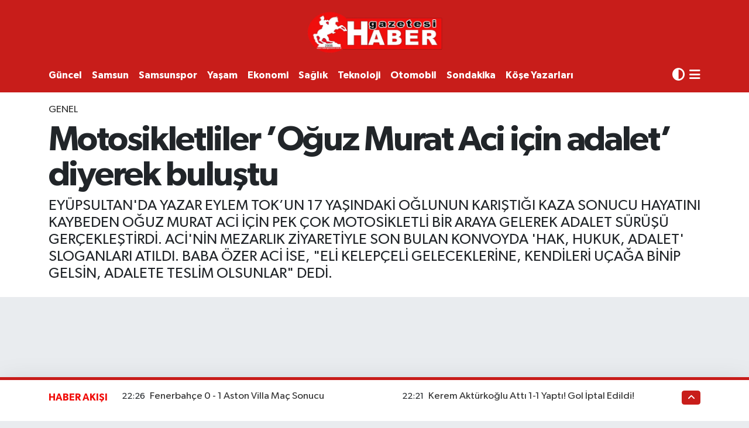

--- FILE ---
content_type: text/html; charset=UTF-8
request_url: https://www.habergazetesi.com.tr/motosikletliler-oguz-murat-aci-icin-adalet-diyerek-bulustu
body_size: 30042
content:
<!DOCTYPE html>
<html lang="tr" data-theme="flow">
<head>
<link rel="dns-prefetch" href="//www.habergazetesi.com.tr">
<link rel="dns-prefetch" href="//habergazetesicomtr.teimg.com">
<link rel="dns-prefetch" href="//static.tebilisim.com">
<link rel="dns-prefetch" href="//feeds.feedburner.com">
<link rel="dns-prefetch" href="//habergazetesi.com.tr">
<link rel="dns-prefetch" href="//www.clarity.ms">
<link rel="dns-prefetch" href="//pagead2.googlesyndication.com">
<link rel="dns-prefetch" href="//cdn.ampproject.org">
<link rel="dns-prefetch" href="//www.googletagmanager.com">
<link rel="dns-prefetch" href="//www.facebook.com">
<link rel="dns-prefetch" href="//www.twitter.com">
<link rel="dns-prefetch" href="//www.instagram.com">
<link rel="dns-prefetch" href="//www.linkedin.com">
<link rel="dns-prefetch" href="//www.youtube.com">
<link rel="dns-prefetch" href="//api.whatsapp.com">
<link rel="dns-prefetch" href="//x.com">
<link rel="dns-prefetch" href="//pinterest.com">
<link rel="dns-prefetch" href="//t.me">
<link rel="dns-prefetch" href="//twitter.com">
<link rel="dns-prefetch" href="//www.pinterest.com">
<link rel="dns-prefetch" href="//apps.apple.com">
<link rel="dns-prefetch" href="//play.google.com">
<link rel="dns-prefetch" href="//tebilisim.com">
<link rel="dns-prefetch" href="//facebook.com">

    <meta charset="utf-8">
<title>Motosikletliler ’Oğuz Murat Aci için adalet’ diyerek buluştu</title>
<meta name="description" content="EYÜPSULTAN&#039;DA YAZAR EYLEM TOK’UN 17 YAŞINDAKİ OĞLUNUN KARIŞTIĞI KAZA SONUCU HAYATINI KAYBEDEN OĞUZ MURAT ACİ İÇİN PEK ÇOK MOTOSİKLETLİ BİR ARAYA GELEREK ADALET SÜRÜŞÜ GERÇEKLEŞTİRDİ. ACİ&#039;NİN MEZARLIK ZİYARETİYLE SON BULAN KONVOYDA &#039;HAK, HUKUK, ADALET&#039; SLOGANLARI ATILDI. BABA ÖZER ACİ İSE, &quot;ELİ KELEPÇELİ GELECEKLERİNE, KENDİLERİ UÇAĞA BİNİP GELSİN, ADALETE TESLİM OLSUNLAR&quot; DEDİ.">
<link rel="canonical" href="https://www.habergazetesi.com.tr/motosikletliler-oguz-murat-aci-icin-adalet-diyerek-bulustu">
<meta name="viewport" content="width=device-width,initial-scale=1">
<meta name="X-UA-Compatible" content="IE=edge">
<meta name="robots" content="noindex, nofollow">
<meta name="theme-color" content="#c81d1a">
<meta name="apple-itunes-app" content="samsun-haber-gazetesi/id6470025908">
<meta name="google-play-app" content="apps/details?id=com.hizweb.habergazetesi.haber">
<meta name="title" content="Motosikletliler ’Oğuz Murat Aci için adalet’ diyerek buluştu">
<meta name="articleSection" content="news">
<meta name="datePublished" content="2024-04-21T17:58:58+03:00">
<meta name="dateModified" content="2024-04-21T18:15:41+03:00">
<meta name="articleAuthor" content="İhlas Haber Ajansı">
<meta name="author" content="İhlas Haber Ajansı">
<link rel="amphtml" href="https://www.habergazetesi.com.tr/motosikletliler-oguz-murat-aci-icin-adalet-diyerek-bulustu/amp">
<meta property="og:site_name" content="Haber Gazetesi">
<meta property="og:title" content="Motosikletliler ’Oğuz Murat Aci için adalet’ diyerek buluştu">
<meta property="og:description" content="EYÜPSULTAN&#039;DA YAZAR EYLEM TOK’UN 17 YAŞINDAKİ OĞLUNUN KARIŞTIĞI KAZA SONUCU HAYATINI KAYBEDEN OĞUZ MURAT ACİ İÇİN PEK ÇOK MOTOSİKLETLİ BİR ARAYA GELEREK ADALET SÜRÜŞÜ GERÇEKLEŞTİRDİ. ACİ&#039;NİN MEZARLIK ZİYARETİYLE SON BULAN KONVOYDA &#039;HAK, HUKUK, ADALET&#039; SLOGANLARI ATILDI. BABA ÖZER ACİ İSE, &quot;ELİ KELEPÇELİ GELECEKLERİNE, KENDİLERİ UÇAĞA BİNİP GELSİN, ADALETE TESLİM OLSUNLAR&quot; DEDİ.">
<meta property="og:url" content="https://www.habergazetesi.com.tr/motosikletliler-oguz-murat-aci-icin-adalet-diyerek-bulustu">
<meta property="og:image" content="https://habergazetesicomtr.teimg.com/habergazetesi-com-tr/uploads/2024/04/agency/iha/motosikletliler-oguz-murat-aci-icin-adalet-diyerek-bulustu.jpg">
<meta property="og:type" content="article">
<meta property="og:article:published_time" content="2024-04-21T17:58:58+03:00">
<meta property="og:article:modified_time" content="2024-04-21T18:15:41+03:00">
<meta name="twitter:card" content="summary_large_image">
<meta name="twitter:site" content="@haber_gazetesi">
<meta name="twitter:title" content="Motosikletliler ’Oğuz Murat Aci için adalet’ diyerek buluştu">
<meta name="twitter:description" content="EYÜPSULTAN&#039;DA YAZAR EYLEM TOK’UN 17 YAŞINDAKİ OĞLUNUN KARIŞTIĞI KAZA SONUCU HAYATINI KAYBEDEN OĞUZ MURAT ACİ İÇİN PEK ÇOK MOTOSİKLETLİ BİR ARAYA GELEREK ADALET SÜRÜŞÜ GERÇEKLEŞTİRDİ. ACİ&#039;NİN MEZARLIK ZİYARETİYLE SON BULAN KONVOYDA &#039;HAK, HUKUK, ADALET&#039; SLOGANLARI ATILDI. BABA ÖZER ACİ İSE, &quot;ELİ KELEPÇELİ GELECEKLERİNE, KENDİLERİ UÇAĞA BİNİP GELSİN, ADALETE TESLİM OLSUNLAR&quot; DEDİ.">
<meta name="twitter:image" content="https://habergazetesicomtr.teimg.com/habergazetesi-com-tr/uploads/2024/04/agency/iha/motosikletliler-oguz-murat-aci-icin-adalet-diyerek-bulustu.jpg">
<meta name="twitter:url" content="https://www.habergazetesi.com.tr/motosikletliler-oguz-murat-aci-icin-adalet-diyerek-bulustu">
<link rel="shortcut icon" type="image/x-icon" href="https://habergazetesicomtr.teimg.com/habergazetesi-com-tr/uploads/2023/09/hg-ico.png">
<link rel="manifest" href="https://www.habergazetesi.com.tr/manifest.json?v=6.6.4" />
<link rel="preload" href="https://static.tebilisim.com/flow/assets/css/font-awesome/fa-solid-900.woff2" as="font" type="font/woff2" crossorigin />
<link rel="preload" href="https://static.tebilisim.com/flow/assets/css/font-awesome/fa-brands-400.woff2" as="font" type="font/woff2" crossorigin />
<link rel="preload" href="https://static.tebilisim.com/flow/assets/css/weather-icons/font/weathericons-regular-webfont.woff2" as="font" type="font/woff2" crossorigin />
<link rel="preload" href="https://static.tebilisim.com/flow/vendor/te/fonts/gibson/Gibson-Bold.woff2" as="font" type="font/woff2" crossorigin />
<link rel="preload" href="https://static.tebilisim.com/flow/vendor/te/fonts/gibson/Gibson-BoldItalic.woff2" as="font" type="font/woff2" crossorigin />
<link rel="preload" href="https://static.tebilisim.com/flow/vendor/te/fonts/gibson/Gibson-Italic.woff2" as="font" type="font/woff2" crossorigin />
<link rel="preload" href="https://static.tebilisim.com/flow/vendor/te/fonts/gibson/Gibson-Light.woff2" as="font" type="font/woff2" crossorigin />
<link rel="preload" href="https://static.tebilisim.com/flow/vendor/te/fonts/gibson/Gibson-LightItalic.woff2" as="font" type="font/woff2" crossorigin />
<link rel="preload" href="https://static.tebilisim.com/flow/vendor/te/fonts/gibson/Gibson-SemiBold.woff2" as="font" type="font/woff2" crossorigin />
<link rel="preload" href="https://static.tebilisim.com/flow/vendor/te/fonts/gibson/Gibson-SemiBoldItalic.woff2" as="font" type="font/woff2" crossorigin />
<link rel="preload" href="https://static.tebilisim.com/flow/vendor/te/fonts/gibson/Gibson.woff2" as="font" type="font/woff2" crossorigin />


<link rel="preload" as="style" href="https://static.tebilisim.com/flow/vendor/te/fonts/gibson.css?v=6.6.4">
<link rel="stylesheet" href="https://static.tebilisim.com/flow/vendor/te/fonts/gibson.css?v=6.6.4">

<style>:root {
        --te-link-color: #333;
        --te-link-hover-color: #000;
        --te-font: "Gibson";
        --te-secondary-font: "Gibson";
        --te-h1-font-size: 60px;
        --te-color: #c81d1a;
        --te-hover-color: #f00e0b;
        --mm-ocd-width: 85%!important; /*  Mobil Menü Genişliği */
        --swiper-theme-color: var(--te-color)!important;
        --header-13-color: #ffc107;
    }</style><link rel="preload" as="style" href="https://static.tebilisim.com/flow/assets/vendor/bootstrap/css/bootstrap.min.css?v=6.6.4">
<link rel="stylesheet" href="https://static.tebilisim.com/flow/assets/vendor/bootstrap/css/bootstrap.min.css?v=6.6.4">
<link rel="preload" as="style" href="https://static.tebilisim.com/flow/assets/css/app6.6.4.min.css">
<link rel="stylesheet" href="https://static.tebilisim.com/flow/assets/css/app6.6.4.min.css">



<script type="application/ld+json">{"@context":"https:\/\/schema.org","@type":"WebSite","url":"https:\/\/www.habergazetesi.com.tr","potentialAction":{"@type":"SearchAction","target":"https:\/\/www.habergazetesi.com.tr\/arama?q={query}","query-input":"required name=query"}}</script>

<script type="application/ld+json">{"@context":"https:\/\/schema.org","@type":"NewsMediaOrganization","url":"https:\/\/www.habergazetesi.com.tr","name":"Haber Gazetesi, Samsun Haber","logo":"https:\/\/habergazetesicomtr.teimg.com\/habergazetesi-com-tr\/uploads\/2023\/09\/haber-gazetesi-1.PNG","sameAs":["https:\/\/www.facebook.com\/habergazetesi\/","https:\/\/www.twitter.com\/haber_gazetesi","https:\/\/www.linkedin.com\/in\/haber-tv-063867291\/","https:\/\/www.youtube.com\/@HaberGazetesiTV","https:\/\/www.instagram.com\/samsunhabergazetesi\/"]}</script>

<script type="application/ld+json">{"@context":"https:\/\/schema.org","@graph":[{"@type":"SiteNavigationElement","name":"Ana Sayfa","url":"https:\/\/www.habergazetesi.com.tr","@id":"https:\/\/www.habergazetesi.com.tr"},{"@type":"SiteNavigationElement","name":"G\u00dcNDEM","url":"https:\/\/www.habergazetesi.com.tr\/gundem","@id":"https:\/\/www.habergazetesi.com.tr\/gundem"},{"@type":"SiteNavigationElement","name":"S\u0130YASET","url":"https:\/\/www.habergazetesi.com.tr\/siyaset","@id":"https:\/\/www.habergazetesi.com.tr\/siyaset"},{"@type":"SiteNavigationElement","name":"EKONOM\u0130","url":"https:\/\/www.habergazetesi.com.tr\/ekonomi","@id":"https:\/\/www.habergazetesi.com.tr\/ekonomi"},{"@type":"SiteNavigationElement","name":"G\u00dcNCEL","url":"https:\/\/www.habergazetesi.com.tr\/guncel","@id":"https:\/\/www.habergazetesi.com.tr\/guncel"},{"@type":"SiteNavigationElement","name":"SPOR","url":"https:\/\/www.habergazetesi.com.tr\/spor","@id":"https:\/\/www.habergazetesi.com.tr\/spor"},{"@type":"SiteNavigationElement","name":"S\u00fcper Lig","url":"https:\/\/www.habergazetesi.com.tr\/super-lig","@id":"https:\/\/www.habergazetesi.com.tr\/super-lig"},{"@type":"SiteNavigationElement","name":"TFF 1.Lig","url":"https:\/\/www.habergazetesi.com.tr\/spor-toto-1lig","@id":"https:\/\/www.habergazetesi.com.tr\/spor-toto-1lig"},{"@type":"SiteNavigationElement","name":"SAMSUNSPOR","url":"https:\/\/www.habergazetesi.com.tr\/samsunspor","@id":"https:\/\/www.habergazetesi.com.tr\/samsunspor"},{"@type":"SiteNavigationElement","name":"Basketbol","url":"https:\/\/www.habergazetesi.com.tr\/basketbol","@id":"https:\/\/www.habergazetesi.com.tr\/basketbol"},{"@type":"SiteNavigationElement","name":"HABER SPOR","url":"https:\/\/www.habergazetesi.com.tr\/haber-spor","@id":"https:\/\/www.habergazetesi.com.tr\/haber-spor"},{"@type":"SiteNavigationElement","name":"SA\u011eLIK","url":"https:\/\/www.habergazetesi.com.tr\/saglik","@id":"https:\/\/www.habergazetesi.com.tr\/saglik"},{"@type":"SiteNavigationElement","name":"BELED\u0130YELER","url":"https:\/\/www.habergazetesi.com.tr\/belediyeler","@id":"https:\/\/www.habergazetesi.com.tr\/belediyeler"},{"@type":"SiteNavigationElement","name":"PROGRAMLAR","url":"https:\/\/www.habergazetesi.com.tr\/programlar","@id":"https:\/\/www.habergazetesi.com.tr\/programlar"},{"@type":"SiteNavigationElement","name":"Mersin","url":"https:\/\/www.habergazetesi.com.tr\/mersin","@id":"https:\/\/www.habergazetesi.com.tr\/mersin"},{"@type":"SiteNavigationElement","name":"Erzurum","url":"https:\/\/www.habergazetesi.com.tr\/erzurum","@id":"https:\/\/www.habergazetesi.com.tr\/erzurum"},{"@type":"SiteNavigationElement","name":"R\u00f6portaj","url":"https:\/\/www.habergazetesi.com.tr\/roportaj","@id":"https:\/\/www.habergazetesi.com.tr\/roportaj"},{"@type":"SiteNavigationElement","name":"Mu\u011fla","url":"https:\/\/www.habergazetesi.com.tr\/muglanin-haber-merkezi","@id":"https:\/\/www.habergazetesi.com.tr\/muglanin-haber-merkezi"},{"@type":"SiteNavigationElement","name":"K\u00fclt\u00fcr sanat","url":"https:\/\/www.habergazetesi.com.tr\/kultur-sanat-etkinlikleri","@id":"https:\/\/www.habergazetesi.com.tr\/kultur-sanat-etkinlikleri"},{"@type":"SiteNavigationElement","name":"Ayd\u0131n","url":"https:\/\/www.habergazetesi.com.tr\/aydin","@id":"https:\/\/www.habergazetesi.com.tr\/aydin"},{"@type":"SiteNavigationElement","name":"Diyarbak\u0131r","url":"https:\/\/www.habergazetesi.com.tr\/diyarbakir","@id":"https:\/\/www.habergazetesi.com.tr\/diyarbakir"},{"@type":"SiteNavigationElement","name":"Asayi\u015f","url":"https:\/\/www.habergazetesi.com.tr\/asayis","@id":"https:\/\/www.habergazetesi.com.tr\/asayis"},{"@type":"SiteNavigationElement","name":"Van","url":"https:\/\/www.habergazetesi.com.tr\/van","@id":"https:\/\/www.habergazetesi.com.tr\/van"},{"@type":"SiteNavigationElement","name":"Bilecik","url":"https:\/\/www.habergazetesi.com.tr\/bilecik","@id":"https:\/\/www.habergazetesi.com.tr\/bilecik"},{"@type":"SiteNavigationElement","name":"Yalova","url":"https:\/\/www.habergazetesi.com.tr\/yalova","@id":"https:\/\/www.habergazetesi.com.tr\/yalova"},{"@type":"SiteNavigationElement","name":"Genel","url":"https:\/\/www.habergazetesi.com.tr\/genel","@id":"https:\/\/www.habergazetesi.com.tr\/genel"},{"@type":"SiteNavigationElement","name":"\u015eanl\u0131urfa","url":"https:\/\/www.habergazetesi.com.tr\/sanliurfa","@id":"https:\/\/www.habergazetesi.com.tr\/sanliurfa"},{"@type":"SiteNavigationElement","name":"\u00c7evre","url":"https:\/\/www.habergazetesi.com.tr\/cevre","@id":"https:\/\/www.habergazetesi.com.tr\/cevre"},{"@type":"SiteNavigationElement","name":"Eski\u015fehir","url":"https:\/\/www.habergazetesi.com.tr\/eskisehir","@id":"https:\/\/www.habergazetesi.com.tr\/eskisehir"},{"@type":"SiteNavigationElement","name":"Osmaniye","url":"https:\/\/www.habergazetesi.com.tr\/osmaniye","@id":"https:\/\/www.habergazetesi.com.tr\/osmaniye"},{"@type":"SiteNavigationElement","name":"Denizli","url":"https:\/\/www.habergazetesi.com.tr\/denizli","@id":"https:\/\/www.habergazetesi.com.tr\/denizli"},{"@type":"SiteNavigationElement","name":"Hakkari","url":"https:\/\/www.habergazetesi.com.tr\/hakkari","@id":"https:\/\/www.habergazetesi.com.tr\/hakkari"},{"@type":"SiteNavigationElement","name":"Bitlis","url":"https:\/\/www.habergazetesi.com.tr\/bitlis","@id":"https:\/\/www.habergazetesi.com.tr\/bitlis"},{"@type":"SiteNavigationElement","name":"Nev\u015fehir","url":"https:\/\/www.habergazetesi.com.tr\/nevsehir-haberleri-son-dakika","@id":"https:\/\/www.habergazetesi.com.tr\/nevsehir-haberleri-son-dakika"},{"@type":"SiteNavigationElement","name":"Bursa","url":"https:\/\/www.habergazetesi.com.tr\/bursa","@id":"https:\/\/www.habergazetesi.com.tr\/bursa"},{"@type":"SiteNavigationElement","name":"Kastamonu","url":"https:\/\/www.habergazetesi.com.tr\/kastamonu-gazetesi-son-dakika-haberleri","@id":"https:\/\/www.habergazetesi.com.tr\/kastamonu-gazetesi-son-dakika-haberleri"},{"@type":"SiteNavigationElement","name":"Antalya","url":"https:\/\/www.habergazetesi.com.tr\/antalya","@id":"https:\/\/www.habergazetesi.com.tr\/antalya"},{"@type":"SiteNavigationElement","name":"Bal\u0131kesir","url":"https:\/\/www.habergazetesi.com.tr\/balikesir","@id":"https:\/\/www.habergazetesi.com.tr\/balikesir"},{"@type":"SiteNavigationElement","name":"Tokat","url":"https:\/\/www.habergazetesi.com.tr\/tokat","@id":"https:\/\/www.habergazetesi.com.tr\/tokat"},{"@type":"SiteNavigationElement","name":"Edirne","url":"https:\/\/www.habergazetesi.com.tr\/edirne","@id":"https:\/\/www.habergazetesi.com.tr\/edirne"},{"@type":"SiteNavigationElement","name":"Elaz\u0131\u011f","url":"https:\/\/www.habergazetesi.com.tr\/elazig","@id":"https:\/\/www.habergazetesi.com.tr\/elazig"},{"@type":"SiteNavigationElement","name":"Malatya","url":"https:\/\/www.habergazetesi.com.tr\/malatya","@id":"https:\/\/www.habergazetesi.com.tr\/malatya"},{"@type":"SiteNavigationElement","name":"Ordu","url":"https:\/\/www.habergazetesi.com.tr\/ordu","@id":"https:\/\/www.habergazetesi.com.tr\/ordu"},{"@type":"SiteNavigationElement","name":"Politika","url":"https:\/\/www.habergazetesi.com.tr\/politika","@id":"https:\/\/www.habergazetesi.com.tr\/politika"},{"@type":"SiteNavigationElement","name":"Zonguldak","url":"https:\/\/www.habergazetesi.com.tr\/zonguldak","@id":"https:\/\/www.habergazetesi.com.tr\/zonguldak"},{"@type":"SiteNavigationElement","name":"D\u00fczce","url":"https:\/\/www.habergazetesi.com.tr\/duzce","@id":"https:\/\/www.habergazetesi.com.tr\/duzce"},{"@type":"SiteNavigationElement","name":"\u015e\u0131rnak","url":"https:\/\/www.habergazetesi.com.tr\/sirnak","@id":"https:\/\/www.habergazetesi.com.tr\/sirnak"},{"@type":"SiteNavigationElement","name":"Bolu","url":"https:\/\/www.habergazetesi.com.tr\/bolu","@id":"https:\/\/www.habergazetesi.com.tr\/bolu"},{"@type":"SiteNavigationElement","name":"Teknoloji","url":"https:\/\/www.habergazetesi.com.tr\/teknoloji","@id":"https:\/\/www.habergazetesi.com.tr\/teknoloji"},{"@type":"SiteNavigationElement","name":"D\u00fcnya","url":"https:\/\/www.habergazetesi.com.tr\/dunya","@id":"https:\/\/www.habergazetesi.com.tr\/dunya"},{"@type":"SiteNavigationElement","name":"Bilim ve teknoloji","url":"https:\/\/www.habergazetesi.com.tr\/bilim-ve-teknoloji","@id":"https:\/\/www.habergazetesi.com.tr\/bilim-ve-teknoloji"},{"@type":"SiteNavigationElement","name":"Gaziantep","url":"https:\/\/www.habergazetesi.com.tr\/gaziantep","@id":"https:\/\/www.habergazetesi.com.tr\/gaziantep"},{"@type":"SiteNavigationElement","name":"Izmir","url":"https:\/\/www.habergazetesi.com.tr\/izmir-son-dakika-haberleri","@id":"https:\/\/www.habergazetesi.com.tr\/izmir-son-dakika-haberleri"},{"@type":"SiteNavigationElement","name":"Sivas","url":"https:\/\/www.habergazetesi.com.tr\/sivas","@id":"https:\/\/www.habergazetesi.com.tr\/sivas"},{"@type":"SiteNavigationElement","name":"U\u015fak","url":"https:\/\/www.habergazetesi.com.tr\/usak","@id":"https:\/\/www.habergazetesi.com.tr\/usak"},{"@type":"SiteNavigationElement","name":"Manisa","url":"https:\/\/www.habergazetesi.com.tr\/manisa","@id":"https:\/\/www.habergazetesi.com.tr\/manisa"},{"@type":"SiteNavigationElement","name":"Amasya Haber","url":"https:\/\/www.habergazetesi.com.tr\/amasya-haber","@id":"https:\/\/www.habergazetesi.com.tr\/amasya-haber"},{"@type":"SiteNavigationElement","name":"Giresun","url":"https:\/\/www.habergazetesi.com.tr\/giresun","@id":"https:\/\/www.habergazetesi.com.tr\/giresun"},{"@type":"SiteNavigationElement","name":"Siirt","url":"https:\/\/www.habergazetesi.com.tr\/siirt","@id":"https:\/\/www.habergazetesi.com.tr\/siirt"},{"@type":"SiteNavigationElement","name":"K\u0131rklareli","url":"https:\/\/www.habergazetesi.com.tr\/kirklareli","@id":"https:\/\/www.habergazetesi.com.tr\/kirklareli"},{"@type":"SiteNavigationElement","name":"K\u00fctahya","url":"https:\/\/www.habergazetesi.com.tr\/kutahya","@id":"https:\/\/www.habergazetesi.com.tr\/kutahya"},{"@type":"SiteNavigationElement","name":"Sakarya","url":"https:\/\/www.habergazetesi.com.tr\/sakarya","@id":"https:\/\/www.habergazetesi.com.tr\/sakarya"},{"@type":"SiteNavigationElement","name":"Erzincan","url":"https:\/\/www.habergazetesi.com.tr\/erzincan","@id":"https:\/\/www.habergazetesi.com.tr\/erzincan"},{"@type":"SiteNavigationElement","name":"\u00c7orum","url":"https:\/\/www.habergazetesi.com.tr\/corum","@id":"https:\/\/www.habergazetesi.com.tr\/corum"},{"@type":"SiteNavigationElement","name":"\u00c7ank\u0131r\u0131","url":"https:\/\/www.habergazetesi.com.tr\/cankiri","@id":"https:\/\/www.habergazetesi.com.tr\/cankiri"},{"@type":"SiteNavigationElement","name":"Bayburt","url":"https:\/\/www.habergazetesi.com.tr\/bayburt","@id":"https:\/\/www.habergazetesi.com.tr\/bayburt"},{"@type":"SiteNavigationElement","name":"Hatay","url":"https:\/\/www.habergazetesi.com.tr\/hatay","@id":"https:\/\/www.habergazetesi.com.tr\/hatay"},{"@type":"SiteNavigationElement","name":"Mardin","url":"https:\/\/www.habergazetesi.com.tr\/mardin","@id":"https:\/\/www.habergazetesi.com.tr\/mardin"},{"@type":"SiteNavigationElement","name":"Tekirda\u011f","url":"https:\/\/www.habergazetesi.com.tr\/tekirdag","@id":"https:\/\/www.habergazetesi.com.tr\/tekirdag"},{"@type":"SiteNavigationElement","name":"Kars","url":"https:\/\/www.habergazetesi.com.tr\/karsin-haber-merkezi","@id":"https:\/\/www.habergazetesi.com.tr\/karsin-haber-merkezi"},{"@type":"SiteNavigationElement","name":"Kahramanmara\u015f","url":"https:\/\/www.habergazetesi.com.tr\/kahramanmaras","@id":"https:\/\/www.habergazetesi.com.tr\/kahramanmaras"},{"@type":"SiteNavigationElement","name":"Ardahan","url":"https:\/\/www.habergazetesi.com.tr\/ardahan","@id":"https:\/\/www.habergazetesi.com.tr\/ardahan"},{"@type":"SiteNavigationElement","name":"Batman","url":"https:\/\/www.habergazetesi.com.tr\/batman","@id":"https:\/\/www.habergazetesi.com.tr\/batman"},{"@type":"SiteNavigationElement","name":"Trabzon","url":"https:\/\/www.habergazetesi.com.tr\/trabzon","@id":"https:\/\/www.habergazetesi.com.tr\/trabzon"},{"@type":"SiteNavigationElement","name":"Sinop","url":"https:\/\/www.habergazetesi.com.tr\/sinop","@id":"https:\/\/www.habergazetesi.com.tr\/sinop"},{"@type":"SiteNavigationElement","name":"\u00c7anakkale","url":"https:\/\/www.habergazetesi.com.tr\/canakkale","@id":"https:\/\/www.habergazetesi.com.tr\/canakkale"},{"@type":"SiteNavigationElement","name":"E\u011fitim","url":"https:\/\/www.habergazetesi.com.tr\/egitim","@id":"https:\/\/www.habergazetesi.com.tr\/egitim"},{"@type":"SiteNavigationElement","name":"Karaman","url":"https:\/\/www.habergazetesi.com.tr\/karamandan-haberler","@id":"https:\/\/www.habergazetesi.com.tr\/karamandan-haberler"},{"@type":"SiteNavigationElement","name":"Haberde insan","url":"https:\/\/www.habergazetesi.com.tr\/haberde-insan","@id":"https:\/\/www.habergazetesi.com.tr\/haberde-insan"},{"@type":"SiteNavigationElement","name":"T\u00dcRK\u0130YE","url":"https:\/\/www.habergazetesi.com.tr\/turkiye","@id":"https:\/\/www.habergazetesi.com.tr\/turkiye"},{"@type":"SiteNavigationElement","name":"Tunceli","url":"https:\/\/www.habergazetesi.com.tr\/tunceli","@id":"https:\/\/www.habergazetesi.com.tr\/tunceli"},{"@type":"SiteNavigationElement","name":"Bart\u0131n","url":"https:\/\/www.habergazetesi.com.tr\/bartin","@id":"https:\/\/www.habergazetesi.com.tr\/bartin"},{"@type":"SiteNavigationElement","name":"Bing\u00f6l","url":"https:\/\/www.habergazetesi.com.tr\/bingol","@id":"https:\/\/www.habergazetesi.com.tr\/bingol"},{"@type":"SiteNavigationElement","name":"Mu\u015f","url":"https:\/\/www.habergazetesi.com.tr\/mus-haberleri","@id":"https:\/\/www.habergazetesi.com.tr\/mus-haberleri"},{"@type":"SiteNavigationElement","name":"SAMSUN","url":"https:\/\/www.habergazetesi.com.tr\/samsun","@id":"https:\/\/www.habergazetesi.com.tr\/samsun"},{"@type":"SiteNavigationElement","name":"Yozgat","url":"https:\/\/www.habergazetesi.com.tr\/yozgat","@id":"https:\/\/www.habergazetesi.com.tr\/yozgat"},{"@type":"SiteNavigationElement","name":"K\u0131r\u015fehir","url":"https:\/\/www.habergazetesi.com.tr\/kirsehir","@id":"https:\/\/www.habergazetesi.com.tr\/kirsehir"},{"@type":"SiteNavigationElement","name":"Ya\u015fam","url":"https:\/\/www.habergazetesi.com.tr\/yasam","@id":"https:\/\/www.habergazetesi.com.tr\/yasam"},{"@type":"SiteNavigationElement","name":"Karab\u00fck","url":"https:\/\/www.habergazetesi.com.tr\/karabuk-haber-son-dakika","@id":"https:\/\/www.habergazetesi.com.tr\/karabuk-haber-son-dakika"},{"@type":"SiteNavigationElement","name":"G\u00fcm\u00fc\u015fhane","url":"https:\/\/www.habergazetesi.com.tr\/gumushane","@id":"https:\/\/www.habergazetesi.com.tr\/gumushane"},{"@type":"SiteNavigationElement","name":"K\u0131r\u0131kkale","url":"https:\/\/www.habergazetesi.com.tr\/kirikkaleden-haberler","@id":"https:\/\/www.habergazetesi.com.tr\/kirikkaleden-haberler"},{"@type":"SiteNavigationElement","name":"Kilis","url":"https:\/\/www.habergazetesi.com.tr\/kilisten-haberler","@id":"https:\/\/www.habergazetesi.com.tr\/kilisten-haberler"},{"@type":"SiteNavigationElement","name":"Burdur","url":"https:\/\/www.habergazetesi.com.tr\/burdur","@id":"https:\/\/www.habergazetesi.com.tr\/burdur"},{"@type":"SiteNavigationElement","name":"Rize","url":"https:\/\/www.habergazetesi.com.tr\/rize","@id":"https:\/\/www.habergazetesi.com.tr\/rize"},{"@type":"SiteNavigationElement","name":"English","url":"https:\/\/www.habergazetesi.com.tr\/en","@id":"https:\/\/www.habergazetesi.com.tr\/en"},{"@type":"SiteNavigationElement","name":"OTOMOB\u0130L","url":"https:\/\/www.habergazetesi.com.tr\/otomobil","@id":"https:\/\/www.habergazetesi.com.tr\/otomobil"},{"@type":"SiteNavigationElement","name":"Artvin","url":"https:\/\/www.habergazetesi.com.tr\/artvin","@id":"https:\/\/www.habergazetesi.com.tr\/artvin"},{"@type":"SiteNavigationElement","name":"Isparta","url":"https:\/\/www.habergazetesi.com.tr\/isparta-son-dakika-haberleri","@id":"https:\/\/www.habergazetesi.com.tr\/isparta-son-dakika-haberleri"},{"@type":"SiteNavigationElement","name":"Izmir","url":"https:\/\/www.habergazetesi.com.tr\/izmir","@id":"https:\/\/www.habergazetesi.com.tr\/izmir"},{"@type":"SiteNavigationElement","name":"Nev\u015fehir","url":"https:\/\/www.habergazetesi.com.tr\/nevsehir","@id":"https:\/\/www.habergazetesi.com.tr\/nevsehir"},{"@type":"SiteNavigationElement","name":"Mu\u011fla","url":"https:\/\/www.habergazetesi.com.tr\/mugla","@id":"https:\/\/www.habergazetesi.com.tr\/mugla"},{"@type":"SiteNavigationElement","name":"Kayseri","url":"https:\/\/www.habergazetesi.com.tr\/kayseri","@id":"https:\/\/www.habergazetesi.com.tr\/kayseri"},{"@type":"SiteNavigationElement","name":"Ni\u011fde","url":"https:\/\/www.habergazetesi.com.tr\/nigde","@id":"https:\/\/www.habergazetesi.com.tr\/nigde"},{"@type":"SiteNavigationElement","name":"Karaman","url":"https:\/\/www.habergazetesi.com.tr\/karaman","@id":"https:\/\/www.habergazetesi.com.tr\/karaman"},{"@type":"SiteNavigationElement","name":"I\u011fd\u0131r","url":"https:\/\/www.habergazetesi.com.tr\/igdir","@id":"https:\/\/www.habergazetesi.com.tr\/igdir"},{"@type":"SiteNavigationElement","name":"K\u00fclt\u00fcr-sanat","url":"https:\/\/www.habergazetesi.com.tr\/kultur-sanat","@id":"https:\/\/www.habergazetesi.com.tr\/kultur-sanat"},{"@type":"SiteNavigationElement","name":"Mu\u015f","url":"https:\/\/www.habergazetesi.com.tr\/mus","@id":"https:\/\/www.habergazetesi.com.tr\/mus"},{"@type":"SiteNavigationElement","name":"Istanbul","url":"https:\/\/www.habergazetesi.com.tr\/istanbul","@id":"https:\/\/www.habergazetesi.com.tr\/istanbul"},{"@type":"SiteNavigationElement","name":"Kastamonu","url":"https:\/\/www.habergazetesi.com.tr\/kastamonu","@id":"https:\/\/www.habergazetesi.com.tr\/kastamonu"},{"@type":"SiteNavigationElement","name":"Kocaeli","url":"https:\/\/www.habergazetesi.com.tr\/kocaeli","@id":"https:\/\/www.habergazetesi.com.tr\/kocaeli"},{"@type":"SiteNavigationElement","name":"K\u0131r\u0131kkale","url":"https:\/\/www.habergazetesi.com.tr\/kirikkale","@id":"https:\/\/www.habergazetesi.com.tr\/kirikkale"},{"@type":"SiteNavigationElement","name":"Kars","url":"https:\/\/www.habergazetesi.com.tr\/kars","@id":"https:\/\/www.habergazetesi.com.tr\/kars"},{"@type":"SiteNavigationElement","name":"Karab\u00fck","url":"https:\/\/www.habergazetesi.com.tr\/karabuk","@id":"https:\/\/www.habergazetesi.com.tr\/karabuk"},{"@type":"SiteNavigationElement","name":"Kilis","url":"https:\/\/www.habergazetesi.com.tr\/kilis","@id":"https:\/\/www.habergazetesi.com.tr\/kilis"},{"@type":"SiteNavigationElement","name":"New york","url":"https:\/\/www.habergazetesi.com.tr\/new-york","@id":"https:\/\/www.habergazetesi.com.tr\/new-york"},{"@type":"SiteNavigationElement","name":"Isparta","url":"https:\/\/www.habergazetesi.com.tr\/isparta","@id":"https:\/\/www.habergazetesi.com.tr\/isparta"},{"@type":"SiteNavigationElement","name":"Konya","url":"https:\/\/www.habergazetesi.com.tr\/konya","@id":"https:\/\/www.habergazetesi.com.tr\/konya"},{"@type":"SiteNavigationElement","name":"Yerel","url":"https:\/\/www.habergazetesi.com.tr\/yerel","@id":"https:\/\/www.habergazetesi.com.tr\/yerel"},{"@type":"SiteNavigationElement","name":"MAGAZ\u0130N","url":"https:\/\/www.habergazetesi.com.tr\/magazin-1","@id":"https:\/\/www.habergazetesi.com.tr\/magazin-1"},{"@type":"SiteNavigationElement","name":"Ankara Haber","url":"https:\/\/www.habergazetesi.com.tr\/ankara","@id":"https:\/\/www.habergazetesi.com.tr\/ankara"},{"@type":"SiteNavigationElement","name":"Ankara Haber","url":"https:\/\/www.habergazetesi.com.tr\/ankara-haber","@id":"https:\/\/www.habergazetesi.com.tr\/ankara-haber"},{"@type":"SiteNavigationElement","name":"\u0130leti\u015fim - Bize Ula\u015f\u0131n","url":"https:\/\/www.habergazetesi.com.tr\/iletisim","@id":"https:\/\/www.habergazetesi.com.tr\/iletisim"},{"@type":"SiteNavigationElement","name":"Gizlilik Politikas\u0131 \/ Privacy Policy","url":"https:\/\/www.habergazetesi.com.tr\/gizlilik-politikasi-privacy-policy","@id":"https:\/\/www.habergazetesi.com.tr\/gizlilik-politikasi-privacy-policy"},{"@type":"SiteNavigationElement","name":"Gizlilik S\u00f6zle\u015fmesi","url":"https:\/\/www.habergazetesi.com.tr\/gizlilik-sozlesmesi","@id":"https:\/\/www.habergazetesi.com.tr\/gizlilik-sozlesmesi"},{"@type":"SiteNavigationElement","name":"KVKK Ayd\u0131nlatma Metni","url":"https:\/\/www.habergazetesi.com.tr\/kvkk-aydinlatma-metni","@id":"https:\/\/www.habergazetesi.com.tr\/kvkk-aydinlatma-metni"},{"@type":"SiteNavigationElement","name":"Kullan\u0131m Ko\u015fullar\u0131","url":"https:\/\/www.habergazetesi.com.tr\/kullanim-kosullari","@id":"https:\/\/www.habergazetesi.com.tr\/kullanim-kosullari"},{"@type":"SiteNavigationElement","name":"Yazarlar","url":"https:\/\/www.habergazetesi.com.tr\/yazarlar","@id":"https:\/\/www.habergazetesi.com.tr\/yazarlar"},{"@type":"SiteNavigationElement","name":"Foto Galeri","url":"https:\/\/www.habergazetesi.com.tr\/foto-galeri","@id":"https:\/\/www.habergazetesi.com.tr\/foto-galeri"},{"@type":"SiteNavigationElement","name":"Video Galeri","url":"https:\/\/www.habergazetesi.com.tr\/video","@id":"https:\/\/www.habergazetesi.com.tr\/video"},{"@type":"SiteNavigationElement","name":"Biyografiler","url":"https:\/\/www.habergazetesi.com.tr\/biyografi","@id":"https:\/\/www.habergazetesi.com.tr\/biyografi"},{"@type":"SiteNavigationElement","name":"Firma Rehberi","url":"https:\/\/www.habergazetesi.com.tr\/rehber","@id":"https:\/\/www.habergazetesi.com.tr\/rehber"},{"@type":"SiteNavigationElement","name":"Seri \u0130lanlar","url":"https:\/\/www.habergazetesi.com.tr\/ilan","@id":"https:\/\/www.habergazetesi.com.tr\/ilan"},{"@type":"SiteNavigationElement","name":"Vefatlar","url":"https:\/\/www.habergazetesi.com.tr\/vefat","@id":"https:\/\/www.habergazetesi.com.tr\/vefat"},{"@type":"SiteNavigationElement","name":"R\u00f6portajlar","url":"https:\/\/www.habergazetesi.com.tr\/roportaj","@id":"https:\/\/www.habergazetesi.com.tr\/roportaj"},{"@type":"SiteNavigationElement","name":"Anketler","url":"https:\/\/www.habergazetesi.com.tr\/anketler","@id":"https:\/\/www.habergazetesi.com.tr\/anketler"},{"@type":"SiteNavigationElement","name":"Bafra Bug\u00fcn, Yar\u0131n ve 1 Haftal\u0131k Hava Durumu Tahmini","url":"https:\/\/www.habergazetesi.com.tr\/bafra-hava-durumu","@id":"https:\/\/www.habergazetesi.com.tr\/bafra-hava-durumu"},{"@type":"SiteNavigationElement","name":"Bafra Namaz Vakitleri","url":"https:\/\/www.habergazetesi.com.tr\/bafra-namaz-vakitleri","@id":"https:\/\/www.habergazetesi.com.tr\/bafra-namaz-vakitleri"},{"@type":"SiteNavigationElement","name":"Puan Durumu ve Fikst\u00fcr","url":"https:\/\/www.habergazetesi.com.tr\/futbol\/super-lig-puan-durumu-ve-fikstur","@id":"https:\/\/www.habergazetesi.com.tr\/futbol\/super-lig-puan-durumu-ve-fikstur"}]}</script>

<script type="application/ld+json">{"@context":"https:\/\/schema.org","@type":"BreadcrumbList","itemListElement":[{"@type":"ListItem","position":1,"item":{"@type":"Thing","@id":"https:\/\/www.habergazetesi.com.tr","name":"Haberler"}}]}</script>
<script type="application/ld+json">{"@context":"https:\/\/schema.org","@type":"NewsArticle","headline":"Motosikletliler \u2019O\u011fuz Murat Aci i\u00e7in adalet\u2019 diyerek bulu\u015ftu","articleSection":"Genel","dateCreated":"2024-04-21T17:58:58+03:00","datePublished":"2024-04-21T17:58:58+03:00","dateModified":"2024-04-21T18:15:41+03:00","wordCount":374,"genre":"news","mainEntityOfPage":{"@type":"WebPage","@id":"https:\/\/www.habergazetesi.com.tr\/motosikletliler-oguz-murat-aci-icin-adalet-diyerek-bulustu"},"articleBody":"<p>Ey\u00fcpsultan\u2019da yazar Eylem Tok\u2019un 17 ya\u015f\u0131ndaki o\u011flunun kar\u0131\u015ft\u0131\u011f\u0131 kazada hayat\u0131n\u0131 kaybeden O\u011fuz Murat Aci bir araya gelen motosikletliler, adalet s\u00fcr\u00fc\u015f\u00fc ger\u00e7ekle\u015ftirdi. Eylem Aci\u2019nin kabrini ziyaretle son bulurken, baba \u00d6zer Aci, \"Eli kelep\u00e7eli geleceklerine, kendileri u\u00e7a\u011fa binip gelsin, adalete teslim olsunlar\" dedi.\n<\/p><p>Ey\u00fcpsultan\u2019da 1 Mart 2024\u2019de yazar Eylem Tok\u2019un 17 ya\u015f\u0131ndaki o\u011flu T.C.\u2019nin kar\u0131\u015ft\u0131\u011f\u0131 trafik kazas\u0131 sonucu 29 ya\u015f\u0131ndaki O\u011fuz Murat Aci\u2019nin hayat\u0131n\u0131 kaybetmesine ve anne o\u011fulun ABD\u2019ye ka\u00e7mas\u0131na ili\u015fkin soru\u015fturma s\u00fcr\u00fcyor. Soru\u015fturma devam ederken, bir araya gelen \u00e7ok say\u0131da motosikletli O\u011fuz Murat Aci i\u00e7in adalet s\u00fcr\u00fc\u015f\u00fc ger\u00e7ekle\u015ftirdi. T\u00fcrkiye K\u0131z\u0131lelma Motosiklet Kul\u00fcb\u00fc\u2019n\u00fcn \u00f6nc\u00fcl\u00fc\u011f\u00fcnde toplanan motosikletliler, \u00f6nce yazar Eylem Tok\u2019un evinin \u00f6n\u00fcnde a\u00e7\u0131klama yapt\u0131. Daha sonra kazan\u0131n ger\u00e7ekle\u015fti\u011fi yere gidilerek karanfiller b\u0131rak\u0131ld\u0131. Son olarak Aci\u2019nin kabrini ziyaret eden grup, Kur\u2019an-\u0131 Kerim okuyup, dualar etti.\n<\/p><p>\"Ay\u015fe Ceren S. neden tutukland\u0131 bilmiyorum, neden serbest b\u0131rak\u0131ld\u0131 onu da bilmiyorum\"\n<\/p><p>Hayat\u0131n\u0131 kaybeden O\u011fuz Murat Aci\u2019nin babas\u0131 \u00d6zer Aci, kendisi olsa da olmasa da bu davay\u0131 y\u00fcr\u00fctecek tertemiz y\u00fcrekler oldu\u011funu g\u00f6rd\u00fc\u011f\u00fcn\u00fc s\u00f6yleyerek, \"Bu davay\u0131 b\u0131rakmayaca\u011f\u0131m. Ben eminim ki bu gitgide b\u00fcy\u00fcyecek, devam edecek, onlar teslim olana kadar. Bir an \u00f6nce adalete teslim olsunlar. Biz hak istiyoruz, hukuk istiyoruz, adalet diyoruz. Sesimizi duysunlar, eninde sonunda duyacaklar, ka\u00e7acak yerleri yok. Eli kelep\u00e7eli geleceklerine, kendileri u\u00e7a\u011fa binip gelsin, adalete teslim olsunlar. Ay\u015fe Ceren S. neden tutukland\u0131 bilmiyorum, neden serbest b\u0131rak\u0131ld\u0131 onu da bilmiyorum. Sonu\u00e7ta o da bir \u00e7al\u0131\u015fan. Aralar\u0131ndaki ili\u015fkiyi bilmiyorum ama yanl\u0131\u015f ki\u015fi tutukland\u0131, yanl\u0131\u015f zamanda da b\u0131rak\u0131ld\u0131. Benimle irtibat hala kurmad\u0131lar. Kazan\u0131n 3. g\u00fcn\u00fc baba B\u00fclent Cihantimur ile g\u00f6r\u00fc\u015fm\u00fc\u015ft\u00fcm. Bunu da bas\u0131ndan hi\u00e7 gizlemedim. 15\u2019inci g\u00fcn adliyede ifade verdikten sonra, \u2019Ac\u0131l\u0131 ailenin yan\u0131nday\u0131m\u2019 demi\u015fti. Bug\u00fcn 52. g\u00fcn, bizim yan\u0131m\u0131zda olmad\u0131, bu saatten sonra da olmas\u0131n\u201d ifadelerini kulland\u0131.\n<\/p>","description":"EY\u00dcPSULTAN'DA YAZAR EYLEM TOK\u2019UN 17 YA\u015eINDAK\u0130 O\u011eLUNUN KARI\u015eTI\u011eI KAZA SONUCU HAYATINI KAYBEDEN O\u011eUZ MURAT AC\u0130 \u0130\u00c7\u0130N PEK \u00c7OK MOTOS\u0130KLETL\u0130 B\u0130R ARAYA GELEREK ADALET S\u00dcR\u00dc\u015e\u00dc GER\u00c7EKLE\u015eT\u0130RD\u0130. AC\u0130'N\u0130N MEZARLIK Z\u0130YARET\u0130YLE SON BULAN KONVOYDA 'HAK, HUKUK, ADALET' SLOGANLARI ATILDI. BABA \u00d6ZER AC\u0130 \u0130SE, \"EL\u0130 KELEP\u00c7EL\u0130 GELECEKLER\u0130NE, KEND\u0130LER\u0130 U\u00c7A\u011eA B\u0130N\u0130P GELS\u0130N, ADALETE TESL\u0130M OLSUNLAR\" DED\u0130.","inLanguage":"tr-TR","keywords":[],"image":{"@type":"ImageObject","url":"https:\/\/habergazetesicomtr.teimg.com\/crop\/1280x720\/habergazetesi-com-tr\/uploads\/2024\/04\/agency\/iha\/motosikletliler-oguz-murat-aci-icin-adalet-diyerek-bulustu.jpg","width":"1280","height":"720","caption":"Motosikletliler \u2019O\u011fuz Murat Aci i\u00e7in adalet\u2019 diyerek bulu\u015ftu"},"publishingPrinciples":"https:\/\/www.habergazetesi.com.tr\/gizlilik-sozlesmesi","isFamilyFriendly":"http:\/\/schema.org\/True","isAccessibleForFree":"http:\/\/schema.org\/True","publisher":{"@type":"Organization","name":"Haber Gazetesi, Samsun Haber","image":"https:\/\/habergazetesicomtr.teimg.com\/habergazetesi-com-tr\/uploads\/2023\/09\/haber-gazetesi-1.PNG","logo":{"@type":"ImageObject","url":"https:\/\/habergazetesicomtr.teimg.com\/habergazetesi-com-tr\/uploads\/2023\/09\/haber-gazetesi-1.PNG","width":"640","height":"375"}},"author":{"@type":"Person","name":"Samsun Haber","honorificPrefix":"","jobTitle":"Gazeteci","url":null}}</script>
<script data-cfasync="false" src="https://static.tebilisim.com/flow/assets/js/dark-mode.js?v=6.6.4"></script>





<meta name="google-site-verification" content="-o8Z07HFtkUaClhz50xswwM4sufUUPgS_qmtWP9-vkk" />

<link rel="alternate" type="application/rss+xml" href="https://feeds.feedburner.com/habergazetesi/CPhjiwHGvH4" />
<link rel="alternate" type="application/rss+xml" href="https://feeds.feedburner.com/habergazetesi/ynqb712fytv" />
<link rel="alternate" type="application/rss+xml" href="https://habergazetesi.com.tr/rss">

<meta name="google-adsense-account" content="ca-pub-1865787037265190">

<script type="text/javascript">
    (function(c,l,a,r,i,t,y){
        c[a]=c[a]||function(){(c[a].q=c[a].q||[]).push(arguments)};
        t=l.createElement(r);t.async=1;t.src="https://www.clarity.ms/tag/"+i;
        y=l.getElementsByTagName(r)[0];y.parentNode.insertBefore(t,y);
    })(window, document, "clarity", "script", "i9xuli180p");
</script>

<meta name='dmca-site-verification' content='bFI3cGcyamdVYzE4RkloSWlsdk1PanNXVm9NUlNnclJmMmQ2eG8rTnJaND01' />
<script async src="https://pagead2.googlesyndication.com/pagead/js/adsbygoogle.js?client=ca-pub-1865787037265190"
     crossorigin="anonymous"></script>
     
     
     <script async custom-element="amp-auto-ads"
        src="https://cdn.ampproject.org/v0/amp-auto-ads-0.1.js">
</script>



<script async data-cfasync="false"
	src="https://www.googletagmanager.com/gtag/js?id=G-B3H8S8FVPN"></script>
<script data-cfasync="false">
	window.dataLayer = window.dataLayer || [];
	  function gtag(){dataLayer.push(arguments);}
	  gtag('js', new Date());
	  gtag('config', 'G-B3H8S8FVPN');
</script>




</head>




<body class="d-flex flex-column min-vh-100">

    <div data-pagespeed="true"><amp-auto-ads type="adsense"
        data-ad-client="ca-pub-1865787037265190">
</amp-auto-ads></div>
    <div id="ad_153" data-channel="153" data-advert="temedya" data-rotation="120" class="d-none d-sm-flex flex-column align-items-center justify-content-start text-center mx-auto overflow-hidden fixed-bottom-advert" data-affix="0"></div><div id="ad_153_mobile" data-channel="153" data-advert="temedya" data-rotation="120" class="d-flex d-sm-none flex-column align-items-center justify-content-start text-center mx-auto overflow-hidden fixed-bottom-advert" data-affix="0"></div>

    <header class="header-9">
    <nav class="top-header navbar navbar-expand-lg navbar-dark bg-te-color text-bg-dark">
        <div class="container justify-content-between justify-content-lg-center">

            <a href="#menu" title="Ana Menü" class="d-lg-none"><i class="fa fa-bars fa-lg text-white"></i></a>

                        <a class="navbar-brand me-0" href="/" title="Haber Gazetesi">
                <img src="https://habergazetesicomtr.teimg.com/habergazetesi-com-tr/uploads/2023/09/haber-gazetesi-1.PNG" alt="Haber Gazetesi" width="235" height="40" class="light-mode img-fluid flow-logo">
<img src="https://habergazetesicomtr.teimg.com/habergazetesi-com-tr/uploads/2023/07/samsun-logo.png" alt="Haber Gazetesi" width="235" height="40" class="dark-mode img-fluid flow-logo d-none">

            </a>
                        <ul class="nav">
                <li class="nav-item dropdown d-lg-none">
    <a href="#" class="nav-link p-0 me-2 " data-bs-toggle="dropdown" data-bs-display="static">
        <i class="fas fa-adjust fa-lg theme-icon-active"></i>
    </a>
    <ul class="dropdown-menu min-w-auto dropdown-menu-end shadow-none border-0 rounded-0">
        <li>
            <button type="button" class="dropdown-item d-flex align-items-center active" data-bs-theme-value="light">
                <i class="fa fa-sun me-1 mode-switch"></i>
                Açık
            </button>
        </li>
        <li>
            <button type="button" class="dropdown-item d-flex align-items-center" data-bs-theme-value="dark">
                <i class="fa fa-moon me-1 mode-switch"></i>
                Koyu
            </button>
        </li>
        <li>
            <button type="button" class="dropdown-item d-flex align-items-center" data-bs-theme-value="auto">
                <i class="fas fa-adjust me-1 mode-switch"></i>
                Sistem
            </button>
        </li>
    </ul>
</li>

                <li class="nav-item d-lg-none">
                    <a href="/arama" class="nav-link p-0" title="Ara">
                        <i class="fa fa-search fa-lg"></i>
                    </a>
                </li>
            </ul>
        </div>
    </nav>
    <div class="main-menu navbar navbar-expand-lg navbar-dark d-none d-lg-block bg-te-color text-bg-dark pt-0">
        <div class="container">
            <ul  class="nav nav-cats fw-semibold">
        <li class="nav-item   ">
        <a href="/guncel" class="nav-link text-white" target="_self" title="Güncel">Güncel</a>
        
    </li>
        <li class="nav-item   ">
        <a href="/samsun" class="nav-link text-white" target="_self" title="Samsun">Samsun</a>
        
    </li>
        <li class="nav-item   ">
        <a href="/samsunspor" class="nav-link text-white" target="_self" title="Samsunspor">Samsunspor</a>
        
    </li>
        <li class="nav-item   ">
        <a href="/yasam" class="nav-link text-white" target="_self" title="Yaşam">Yaşam</a>
        
    </li>
        <li class="nav-item   ">
        <a href="/ekonomi" class="nav-link text-white" target="_self" title="Ekonomi">Ekonomi</a>
        
    </li>
        <li class="nav-item   ">
        <a href="/saglik" class="nav-link text-white" target="_self" title="Sağlık">Sağlık</a>
        
    </li>
        <li class="nav-item   ">
        <a href="/teknoloji" class="nav-link text-white" target="_self" title="Teknoloji">Teknoloji</a>
        
    </li>
        <li class="nav-item   ">
        <a href="/otomobil" class="nav-link text-white" target="_self" title="Otomobil">Otomobil</a>
        
    </li>
        <li class="nav-item   ">
        <a href="/gundem" class="nav-link text-white" target="_self" title="Sondakika">Sondakika</a>
        
    </li>
        <li class="nav-item   ">
        <a href="https://www.habergazetesi.com.tr/yazarlar" class="nav-link text-white" target="_self" title="Köşe Yazarları">Köşe Yazarları</a>
        
    </li>
    </ul>

            <ul class="navigation-menu nav d-flex align-items-center">
                <li class="nav-item dropdown ">
    <a href="#" class="text-white me-2 " data-bs-toggle="dropdown" data-bs-display="static">
        <i class="fas fa-adjust fa-lg theme-icon-active"></i>
    </a>
    <ul class="dropdown-menu min-w-auto dropdown-menu-end shadow-none border-0 rounded-0">
        <li>
            <button type="button" class="dropdown-item d-flex align-items-center active" data-bs-theme-value="light">
                <i class="fa fa-sun me-1 mode-switch"></i>
                Açık
            </button>
        </li>
        <li>
            <button type="button" class="dropdown-item d-flex align-items-center" data-bs-theme-value="dark">
                <i class="fa fa-moon me-1 mode-switch"></i>
                Koyu
            </button>
        </li>
        <li>
            <button type="button" class="dropdown-item d-flex align-items-center" data-bs-theme-value="auto">
                <i class="fas fa-adjust me-1 mode-switch"></i>
                Sistem
            </button>
        </li>
    </ul>
</li>

                <li class="nav-item dropdown position-static">
                    <a class="nav-link pe-0" data-bs-toggle="dropdown" href="#" aria-haspopup="true"
                        aria-expanded="false" title="Ana Menü">
                        <i class="fa-solid fa-bars fa-lg"></i>
                    </a>
                    <div class="mega-menu dropdown-menu dropdown-menu-end text-capitalize shadow-lg border-0 rounded-0">

    <div class="row g-3 small p-3">

        
        

    </div>

    <div class="p-3 bg-light">
                <a class="me-3"
            href="https://www.facebook.com/habergazetesi/" target="_blank" rel="nofollow noreferrer noopener"><i class="fab fa-facebook me-2 text-navy"></i> Facebook</a>
                        <a class="me-3"
            href="https://www.twitter.com/haber_gazetesi" target="_blank" rel="nofollow noreferrer noopener"><i class="fab fa-x-twitter "></i> Twitter</a>
                        <a class="me-3"
            href="https://www.instagram.com/samsunhabergazetesi/" target="_blank" rel="nofollow noreferrer noopener"><i class="fab fa-instagram me-2 text-magenta"></i> Instagram</a>
                        <a class="me-3"
            href="https://www.linkedin.com/in/haber-tv-063867291/" target="_blank" rel="nofollow noreferrer noopener"><i class="fab fa-linkedin me-2 text-navy"></i> Linkedin</a>
                        <a class="me-3"
            href="https://www.youtube.com/@HaberGazetesiTV" target="_blank" rel="nofollow noreferrer noopener"><i class="fab fa-youtube me-2 text-danger"></i> Youtube</a>
                                                <a class="" href="https://api.whatsapp.com/send?phone=+90 850 305 2241" title="Whatsapp" rel="nofollow noreferrer noopener"><i
            class="fab fa-whatsapp me-2 text-navy"></i> WhatsApp İhbar Hattı</a>    </div>

    <div class="mega-menu-footer p-2 bg-te-color">
        <a class="dropdown-item text-white" href="/kunye" title="Künye"><i class="fa fa-id-card me-2"></i> Künye</a>
        <a class="dropdown-item text-white" href="/iletisim" title="İletişim"><i class="fa fa-envelope me-2"></i> İletişim</a>
        <a class="dropdown-item text-white" href="/rss-baglantilari" title="RSS Bağlantıları"><i class="fa fa-rss me-2"></i> RSS Bağlantıları</a>
        <a class="dropdown-item text-white" href="/member/login" title="Üyelik Girişi"><i class="fa fa-user me-2"></i> Üyelik Girişi</a>
    </div>


</div>

                </li>
            </ul>
        </div>
    </div>
    <ul  class="mobile-categories d-lg-none list-inline bg-white">
        <li class="list-inline-item">
        <a href="/guncel" class="text-dark" target="_self" title="Güncel">
                Güncel
        </a>
    </li>
        <li class="list-inline-item">
        <a href="/samsun" class="text-dark" target="_self" title="Samsun">
                Samsun
        </a>
    </li>
        <li class="list-inline-item">
        <a href="/samsunspor" class="text-dark" target="_self" title="Samsunspor">
                Samsunspor
        </a>
    </li>
        <li class="list-inline-item">
        <a href="/yasam" class="text-dark" target="_self" title="Yaşam">
                Yaşam
        </a>
    </li>
        <li class="list-inline-item">
        <a href="/ekonomi" class="text-dark" target="_self" title="Ekonomi">
                Ekonomi
        </a>
    </li>
        <li class="list-inline-item">
        <a href="/saglik" class="text-dark" target="_self" title="Sağlık">
                Sağlık
        </a>
    </li>
        <li class="list-inline-item">
        <a href="/teknoloji" class="text-dark" target="_self" title="Teknoloji">
                Teknoloji
        </a>
    </li>
        <li class="list-inline-item">
        <a href="/otomobil" class="text-dark" target="_self" title="Otomobil">
                Otomobil
        </a>
    </li>
        <li class="list-inline-item">
        <a href="/gundem" class="text-dark" target="_self" title="Sondakika">
                Sondakika
        </a>
    </li>
        <li class="list-inline-item">
        <a href="https://www.habergazetesi.com.tr/yazarlar" class="text-dark" target="_self" title="Köşe Yazarları">
                Köşe Yazarları
        </a>
    </li>
    </ul>

</header>






<main class="single overflow-hidden" style="min-height: 300px">

            <script>
document.addEventListener("DOMContentLoaded", function () {
    if (document.querySelector('.bik-ilan-detay')) {
        document.getElementById('story-line').style.display = 'none';
    }
});
</script>
<section id="story-line" class="d-md-none bg-white" data-widget-unique-key="">
    <script>
        var story_items = [{"id":"spor","photo":"https:\/\/habergazetesicomtr.teimg.com\/crop\/200x200\/habergazetesi-com-tr\/uploads\/2026\/01\/skriniar.png","name":"SPOR","items":[{"id":6394571,"type":"photo","length":10,"src":"https:\/\/habergazetesicomtr.teimg.com\/crop\/720x1280\/habergazetesi-com-tr\/uploads\/2026\/01\/skriniar.png","link":"https:\/\/www.habergazetesi.com.tr\/fenerbahce-0-1-aston-villa-mac-sonucu","linkText":"Fenerbah\u00e7e 0 - 1 Aston Villa Ma\u00e7 Sonucu","time":1769109960},{"id":6394570,"type":"photo","length":10,"src":"https:\/\/habergazetesicomtr.teimg.com\/crop\/720x1280\/habergazetesi-com-tr\/uploads\/2026\/01\/kerem-6.png","link":"https:\/\/www.habergazetesi.com.tr\/kerem-akturkoglu-atti-1-1-yapti-gol-iptal-edildi","linkText":"Kerem Akt\u00fcrko\u011flu Att\u0131 1-1 Yapt\u0131! Gol \u0130ptal Edildi!","time":1769109660},{"id":6394564,"type":"photo","length":10,"src":"https:\/\/habergazetesicomtr.teimg.com\/crop\/720x1280\/habergazetesi-com-tr\/uploads\/2026\/01\/fenerbahce-offside.png","link":"https:\/\/www.habergazetesi.com.tr\/anderson-talisca-oyuna-girdi-fenerbahce-1-0-geride","linkText":"Anderson Talisca Oyuna Girdi!! Fenerbah\u00e7e 1 \u2013 0 Geride","time":1769108520},{"id":6394556,"type":"photo","length":10,"src":"https:\/\/habergazetesicomtr.teimg.com\/crop\/720x1280\/habergazetesi-com-tr\/uploads\/2026\/01\/gpt.png","link":"https:\/\/www.habergazetesi.com.tr\/fenerbahce-aston-villa-maci-kac-kac-biter-iste-chat-gpt-yorumlari","linkText":"Fenerbah\u00e7e- Aston Villa Ma\u00e7\u0131 Ka\u00e7 Ka\u00e7 Biter? \u0130\u015fte CHAT GPT Yorumlar\u0131","time":1769099340},{"id":6394552,"type":"photo","length":10,"src":"https:\/\/habergazetesicomtr.teimg.com\/crop\/720x1280\/habergazetesi-com-tr\/uploads\/2026\/01\/mac-frekansi.webp","link":"https:\/\/www.habergazetesi.com.tr\/trt-1-sinyal-yok-ve-sifre-sorunu-cozumu-fenerbahce-aston-villa-maci-kesintisiz-nasil-izlenir","linkText":"TRT 1 Sinyal Yok ve \u015eifre Sorunu \u00c7\u00f6z\u00fcm\u00fc: Fenerbah\u00e7e - Aston Villa Ma\u00e7\u0131 Kesintisiz Nas\u0131l \u0130zlenir?","time":1769099280},{"id":6394546,"type":"photo","length":10,"src":"https:\/\/habergazetesicomtr.teimg.com\/crop\/720x1280\/habergazetesi-com-tr\/uploads\/2026\/01\/premier.jpg","link":"https:\/\/www.habergazetesi.com.tr\/fenerbahcenin-rakibi-aston-villa-premier-ligde-kacinci","linkText":"Fenerbah\u00e7e'nin Rakibi Aston Villa Premier Lig\u2019de Ka\u00e7\u0131nc\u0131?","time":1769083920},{"id":6394544,"type":"photo","length":10,"src":"https:\/\/habergazetesicomtr.teimg.com\/crop\/720x1280\/habergazetesi-com-tr\/uploads\/2026\/01\/fenerbahce-10.jpeg","link":"https:\/\/www.habergazetesi.com.tr\/fenerbahce-aston-villa-muhtemel-ilk-11ler-neler","linkText":"Fenerbah\u00e7e- Aston Villa Muhtemel \u0130lk 11\u2019ler Neler?","time":1769083680},{"id":6394529,"type":"photo","length":10,"src":"https:\/\/habergazetesicomtr.teimg.com\/crop\/720x1280\/habergazetesi-com-tr\/uploads\/2026\/01\/avrupa-ligi.png","link":"https:\/\/www.habergazetesi.com.tr\/fenerbahce-aston-villa-maci-bugun-saat-kacta-hangi-kanalda","linkText":"Fenerbah\u00e7e- Aston Villa Ma\u00e7\u0131 Bug\u00fcn Saat Ka\u00e7ta? Hangi Kanalda?","time":1769080920},{"id":6394500,"type":"photo","length":10,"src":"https:\/\/habergazetesicomtr.teimg.com\/crop\/720x1280\/habergazetesi-com-tr\/uploads\/2026\/01\/esref-ruya.webp","link":"https:\/\/www.habergazetesi.com.tr\/21-ocak-2026-carsamba-reyting-sonuclari-esref-ruya-kurulus-osman-survivor-kim-zirvede","linkText":"21 Ocak 2026 \u00c7ar\u015famba Reyting Sonu\u00e7lar\u0131: E\u015fref R\u00fcya, Kurulu\u015f Osman, Survivor Kim Zirvede?","time":1769075340},{"id":6394511,"type":"photo","length":10,"src":"https:\/\/habergazetesicomtr.teimg.com\/crop\/720x1280\/habergazetesi-com-tr\/uploads\/2026\/01\/galatasaray-12.webp","link":"https:\/\/www.habergazetesi.com.tr\/galatasaray-sampiyonlar-liginde-ust-turu-garantiledi-mi-play-offtaki-muhtemel-rakipler","linkText":"Galatasaray \u015eampiyonlar Ligi\u2019nde \u00dcst Turu Garantiledi mi? Play-Off\u2019taki Muhtemel Rakipler","time":1769067120},{"id":6394502,"type":"photo","length":10,"src":"https:\/\/habergazetesicomtr.teimg.com\/crop\/720x1280\/habergazetesi-com-tr\/uploads\/2026\/01\/fenerbahce-uefa-avrupa-ligi-mucadelesinde-bugun-saat-2045te-aston-villa-ile-karsilasacak-musabaka-trt-1-ve-tabii-platformu-uzerinden-canli-yayinlanacak.webp","link":"https:\/\/www.habergazetesi.com.tr\/bugun-hangi-maclar-var-fenerbahce-aston-villa-maci-saat-kacta-22-ocak-persembe-mac-takvimi","linkText":"Bug\u00fcn Hangi Ma\u00e7lar Var? Fenerbah\u00e7e - Aston Villa Ma\u00e7\u0131 Saat Ka\u00e7ta? 22 Ocak Per\u015fembe Ma\u00e7 Takvimi","time":1769065080},{"id":6394486,"type":"photo","length":10,"src":"https:\/\/habergazetesicomtr.teimg.com\/crop\/720x1280\/habergazetesi-com-tr\/uploads\/2026\/01\/2323-2.webp","link":"https:\/\/www.habergazetesi.com.tr\/galatasaray-atletico-madrid-maci-canli-izle-trt-1-guncel-frekans-ve-sifre-cozme-ayarlari","linkText":"Galatasaray - Atletico Madrid Ma\u00e7\u0131 Canl\u0131 \u0130zle: TRT 1 G\u00fcncel Frekans ve \u015eifre \u00c7\u00f6zme Ayarlar\u0131","time":1769013720},{"id":6394470,"type":"photo","length":10,"src":"https:\/\/habergazetesicomtr.teimg.com\/crop\/720x1280\/habergazetesi-com-tr\/uploads\/2026\/01\/oshimhen.jpg","link":"https:\/\/www.habergazetesi.com.tr\/galatasaray-atletico-madrid-maci-muhtemel-11ler","linkText":"Galatasaray - Atletico Madrid Ma\u00e7\u0131 Muhtemel 11\u2019ler","time":1769009040},{"id":6394468,"type":"photo","length":10,"src":"https:\/\/habergazetesicomtr.teimg.com\/crop\/720x1280\/habergazetesi-com-tr\/uploads\/2026\/01\/sampiyonlar-ligi-5.png","link":"https:\/\/www.habergazetesi.com.tr\/galatasaray-maci-bugun-saat-kacta-maca-kac-dakika-kaldi","linkText":"Galatasaray Ma\u00e7\u0131 Bug\u00fcn Saat Ka\u00e7ta? Ma\u00e7a Ka\u00e7 Dakika Kald\u0131?","time":1769008500},{"id":6394437,"type":"photo","length":10,"src":"https:\/\/habergazetesicomtr.teimg.com\/crop\/720x1280\/habergazetesi-com-tr\/uploads\/2026\/01\/champions-league.png","link":"https:\/\/www.habergazetesi.com.tr\/galatasaray-atletico-madrid-maci-bugun-saat-kacta-hangi-kanalda","linkText":"Galatasaray \u2013 Atletico Madrid Ma\u00e7\u0131 Bug\u00fcn Saat Ka\u00e7ta? Hangi Kanalda?","time":1768986600},{"id":6394431,"type":"photo","length":10,"src":"https:\/\/habergazetesicomtr.teimg.com\/crop\/720x1280\/habergazetesi-com-tr\/uploads\/2026\/01\/screenshot-1-13.png","link":"https:\/\/www.habergazetesi.com.tr\/turk-tenisinin-parlayan-yildizi-zeynep-sonmez-kimdir-kac-yasinda-aslen-nereli","linkText":"T\u00fcrk Tenisinin Parlayan Y\u0131ld\u0131z\u0131 Zeynep S\u00f6nmez Kimdir? Ka\u00e7 Ya\u015f\u0131nda? Aslen Nereli?","time":1768981260},{"id":6394415,"type":"photo","length":10,"src":"https:\/\/habergazetesicomtr.teimg.com\/crop\/720x1280\/habergazetesi-com-tr\/uploads\/2026\/01\/mac-7.webp","link":"https:\/\/www.habergazetesi.com.tr\/bugun-hangi-maclar-var-galatsaray-atletico-madrid-maci-saat-kacta-21-ocak-carsamba-mac-takvimi","linkText":"Bug\u00fcn Hangi Ma\u00e7lar Var? Galatsaray Atletico Madrid Ma\u00e7\u0131 Saat Ka\u00e7ta? 21 Ocak \u00c7ar\u015famba Ma\u00e7 Takvimi","time":1768977900}]},{"id":"saglik","photo":"https:\/\/habergazetesicomtr.teimg.com\/crop\/200x200\/habergazetesi-com-tr\/uploads\/2026\/01\/ofke-3.jpg","name":"SA\u011eLIK","items":[{"id":6394444,"type":"photo","length":10,"src":"https:\/\/habergazetesicomtr.teimg.com\/crop\/720x1280\/habergazetesi-com-tr\/uploads\/2026\/01\/ofke-3.jpg","link":"https:\/\/www.habergazetesi.com.tr\/ofkeyle-kalkan-zararla-oturur-ofkeyi-yenmenin-3-yontemi","linkText":"\u00d6fkeyle Kalkan Zararla Oturur! \u00d6fkeyi Yenmenin 3 Y\u00f6ntemi","time":1768990200}]},{"id":"guncel","photo":"https:\/\/habergazetesicomtr.teimg.com\/crop\/200x200\/habergazetesi-com-tr\/uploads\/2026\/01\/can-sikintisi.jpg","name":"G\u00dcNCEL","items":[{"id":6394567,"type":"photo","length":10,"src":"https:\/\/habergazetesicomtr.teimg.com\/crop\/720x1280\/habergazetesi-com-tr\/uploads\/2026\/01\/can-sikintisi.jpg","link":"https:\/\/www.habergazetesi.com.tr\/can-sikintisi-neden-olur-iste-bilimsel-aciklamasi","linkText":"Can S\u0131k\u0131nt\u0131s\u0131 Neden Olur? \u0130\u015fte Bilimsel A\u00e7\u0131klamas\u0131","time":1769109120},{"id":6394559,"type":"photo","length":10,"src":"https:\/\/habergazetesicomtr.teimg.com\/crop\/720x1280\/habergazetesi-com-tr\/uploads\/2026\/01\/sok-2.jpg","link":"https:\/\/www.habergazetesi.com.tr\/sok-22-27-ocak-2026-aktuel-katalogu-ocak-ayinin-son-firsatlari-raflarda","linkText":"\u015eOK 22-27 Ocak 2026 Akt\u00fcel Katalo\u011fu: Ocak Ay\u0131n\u0131n Son F\u0131rsatlar\u0131 Raflarda!","time":1769100000},{"id":6394554,"type":"photo","length":10,"src":"https:\/\/habergazetesicomtr.teimg.com\/crop\/720x1280\/habergazetesi-com-tr\/uploads\/2026\/01\/bim-aktuel-1.webp","link":"https:\/\/www.habergazetesi.com.tr\/23-ocak-cuma-bim-katalogu-bu-cuma-bimde-neler-var","linkText":"23 Ocak Cuma Bim Katalogu: Bu Cuma Bim'de Neler Var?","time":1769099220},{"id":6394547,"type":"photo","length":10,"src":"https:\/\/habergazetesicomtr.teimg.com\/crop\/720x1280\/habergazetesi-com-tr\/uploads\/2026\/01\/pomem.webp","link":"https:\/\/www.habergazetesi.com.tr\/10-bin-polis-alimi-basvuru-sonuclari-ne-zaman-aciklanacak-33-donem-pomem-sonuclari-icin-geri-sayim","linkText":"10 Bin Polis Al\u0131m\u0131 Ba\u015fvuru Sonu\u00e7lar\u0131 Ne Zaman A\u00e7\u0131klanacak? 33. D\u00f6nem POMEM Sonu\u00e7lar\u0131 \u0130\u00e7in Geri Say\u0131m","time":1769098980},{"id":6394522,"type":"photo","length":10,"src":"https:\/\/habergazetesicomtr.teimg.com\/crop\/720x1280\/habergazetesi-com-tr\/uploads\/2026\/01\/sayisal-loto-1.webp","link":"https:\/\/www.habergazetesi.com.tr\/cilgin-sayisal-loto-sonuclari-aciklandi-21-ocak-2026-buyuk-ikramiye-rekora-kosuyor","linkText":"\u00c7\u0131lg\u0131n Say\u0131sal Loto Sonu\u00e7lar\u0131 A\u00e7\u0131kland\u0131: 21 Ocak 2026 B\u00fcy\u00fck \u0130kramiye Rekora Ko\u015fuyor!","time":1769068140},{"id":6394521,"type":"photo","length":10,"src":"https:\/\/habergazetesicomtr.teimg.com\/crop\/720x1280\/habergazetesi-com-tr\/uploads\/2026\/01\/super-loto-sonuclari.webp","link":"https:\/\/www.habergazetesi.com.tr\/super-loto-sonuclari-aciklandi-20-ocak-2026-buyuk-ikramiye-devretti","linkText":"S\u00fcper Loto Sonu\u00e7lar\u0131 A\u00e7\u0131kland\u0131! 20 Ocak 2026 B\u00fcy\u00fck \u0130kramiye Devretti!","time":1769068080},{"id":6394520,"type":"photo","length":10,"src":"https:\/\/habergazetesicomtr.teimg.com\/crop\/720x1280\/habergazetesi-com-tr\/uploads\/2026\/01\/on-numara-sonuclari.webp","link":"https:\/\/www.habergazetesi.com.tr\/on-numara-sonuclari-aciklandi-19-ocak-2026-buyuk-ikramiye-bir-kisiye-gitti","linkText":"On Numara Sonu\u00e7lar\u0131 A\u00e7\u0131kland\u0131: 19 Ocak 2026 B\u00fcy\u00fck \u0130kramiye Bir Ki\u015fiye Gitti!","time":1769067900},{"id":6394519,"type":"photo","length":10,"src":"https:\/\/habergazetesicomtr.teimg.com\/crop\/720x1280\/habergazetesi-com-tr\/uploads\/2026\/01\/sans-topu-1.webp","link":"https:\/\/www.habergazetesi.com.tr\/sans-topu-sonuclari-aciklandi-21-ocak-2026-buyuk-ikramiye-devretti","linkText":"\u015eans Topu Sonu\u00e7lar\u0131 A\u00e7\u0131kland\u0131: 21 Ocak 2026 B\u00fcy\u00fck \u0130kramiye Devretti!","time":1769067780},{"id":6394516,"type":"photo","length":10,"src":"https:\/\/habergazetesicomtr.teimg.com\/crop\/720x1280\/habergazetesi-com-tr\/uploads\/2026\/01\/milli-piyango-sonuclari-1.webp","link":"https:\/\/www.habergazetesi.com.tr\/milli-piyango-19-ocak-cekilis-sonuclari-aciklandi-iste-40-milyon-tl-kazanan-numara","linkText":"Milli Piyango 19 Ocak \u00c7ekili\u015f Sonu\u00e7lar\u0131 A\u00e7\u0131kland\u0131: \u0130\u015fte 40 Milyon TL Kazanan Numara","time":1769067660},{"id":6394510,"type":"photo","length":10,"src":"https:\/\/habergazetesicomtr.teimg.com\/crop\/720x1280\/habergazetesi-com-tr\/uploads\/2026\/01\/asker-15.jpg","link":"https:\/\/www.habergazetesi.com.tr\/msbden-son-dakika-duyurusu-2026-bedelli-askerlik-yerleri-belli-oldu-hemen-sorgulayin","linkText":"MSB'den Son Dakika Duyurusu! 2026 Bedelli Askerlik Yerleri Belli Oldu! Hemen Sorgulay\u0131n","time":1769066160},{"id":6394483,"type":"photo","length":10,"src":"https:\/\/habergazetesicomtr.teimg.com\/crop\/720x1280\/habergazetesi-com-tr\/uploads\/2026\/01\/2434.webp","link":"https:\/\/www.habergazetesi.com.tr\/2026-dgs-takvimi-belli-oldu-basvuru-ve-sinav-tarihleri-ne-zaman","linkText":"2026 DGS Takvimi Belli Oldu: Ba\u015fvuru ve S\u0131nav Tarihleri Ne Zaman?","time":1769013180},{"id":6394474,"type":"photo","length":10,"src":"https:\/\/habergazetesicomtr.teimg.com\/crop\/720x1280\/habergazetesi-com-tr\/uploads\/2026\/01\/deprem-30.jpg","link":"https:\/\/www.habergazetesi.com.tr\/balikesirde-korkutan-deprem-depremin-buyuklugu-45","linkText":"Bal\u0131kesir'de Korkutan Deprem!! Depremin B\u00fcy\u00fckl\u00fc\u011f\u00fc 4.5!!","time":1769009640},{"id":6394467,"type":"photo","length":10,"src":"https:\/\/habergazetesicomtr.teimg.com\/crop\/720x1280\/habergazetesi-com-tr\/uploads\/2026\/01\/bedelli-8.jpg","link":"https:\/\/www.habergazetesi.com.tr\/bedelli-askerlik-yerleri-ve-birlikleri-ne-zaman-aciklanacak","linkText":"Bedelli Askerlik Yerleri ve Birlikleri Ne Zaman A\u00e7\u0131klanacak?","time":1769008320},{"id":6394451,"type":"photo","length":10,"src":"https:\/\/habergazetesicomtr.teimg.com\/crop\/720x1280\/habergazetesi-com-tr\/uploads\/2026\/01\/256865.jpg","link":"https:\/\/www.habergazetesi.com.tr\/nusaybin-sinirinda-bayraga-uzanan-el-tepki-cekti-turkiye-tek-yurek-oldu","linkText":"Nusaybin S\u0131n\u0131r\u0131nda Bayra\u011fa Uzanan El Tepki \u00c7ekti, T\u00fcrkiye Tek Y\u00fcrek Oldu","time":1768995960},{"id":6394449,"type":"photo","length":10,"src":"https:\/\/habergazetesicomtr.teimg.com\/crop\/720x1280\/habergazetesi-com-tr\/uploads\/2026\/01\/maden.jpg","link":"https:\/\/www.habergazetesi.com.tr\/erken-emeklilikte-bahsedilen-yipranma-payi-nedir","linkText":"Erken Emeklilikte Bahsedilen Y\u0131pranma Pay\u0131 Nedir?","time":1768995480},{"id":6394447,"type":"photo","length":10,"src":"https:\/\/habergazetesicomtr.teimg.com\/crop\/720x1280\/habergazetesi-com-tr\/uploads\/2026\/01\/erken-emekli.jpg","link":"https:\/\/www.habergazetesi.com.tr\/erken-emeklilik-gercek-mi-oluyor-iste-bu-meslek-gruplarina-erken-emeklilik-mujdesi","linkText":"Erken Emeklilik Ger\u00e7ek Mi Oluyor? \u0130\u015fte Bu Meslek Gruplar\u0131na Erken Emeklilik M\u00fcjdesi","time":1768995300},{"id":6394443,"type":"photo","length":10,"src":"https:\/\/habergazetesicomtr.teimg.com\/crop\/720x1280\/habergazetesi-com-tr\/uploads\/2026\/01\/beyazla-joker.jpg","link":"https:\/\/www.habergazetesi.com.tr\/25-ocak-2026-pazar-beyazla-joker-5-bolum-programindaki-surpriz-konuk-kim","linkText":"25 Ocak 2026 Pazar Beyazla Joker 5. B\u00f6l\u00fcm Program\u0131ndaki S\u00fcrpriz Konuk Kim?","time":1768989780},{"id":6394440,"type":"photo","length":10,"src":"https:\/\/habergazetesicomtr.teimg.com\/crop\/720x1280\/habergazetesi-com-tr\/uploads\/2026\/01\/j-o-k-e-r.jpg","link":"https:\/\/www.habergazetesi.com.tr\/beyazla-joker-hangi-gun-hangi-kanalda-ve-saat-kacta","linkText":"Beyazla Joker Hangi G\u00fcn? Hangi Kanalda Ve Saat Ka\u00e7ta?","time":1768989180},{"id":6394438,"type":"photo","length":10,"src":"https:\/\/habergazetesicomtr.teimg.com\/crop\/720x1280\/habergazetesi-com-tr\/uploads\/2026\/01\/alisan-2.jpg","link":"https:\/\/www.habergazetesi.com.tr\/2026-alisan-ile-gulumse-hayata-programi-hangi-gun-saat-kacta","linkText":"2026 Ali\u015fan \u0130le G\u00fcl\u00fcmse Hayata Program\u0131 Hangi G\u00fcn Saat Ka\u00e7ta?","time":1768988820},{"id":6248942,"type":"video","length":10,"src":"https:\/\/habergazetesicomtr.tevideo.org\/habergazetesi-com-tr\/uploads\/2023\/11\/85111261-490734351877979-2124630844277522432-n.mp4","link":"https:\/\/www.habergazetesi.com.tr\/vezirkopru-ilce-baskani-turan-kaya-yegeni-abdullah-kaya-ne-kadar-ceza-aldi","linkText":"Vezirk\u00f6pr\u00fc \u0130l\u00e7e Ba\u015fkan\u0131 Turan Kaya'n\u0131n Ye\u011fenine Ne Oldu?","time":1768984020},{"id":6394423,"type":"photo","length":10,"src":"https:\/\/habergazetesicomtr.teimg.com\/crop\/720x1280\/habergazetesi-com-tr\/uploads\/2026\/01\/ramazan-3.jpg","link":"https:\/\/www.habergazetesi.com.tr\/2026-ramazan-takvimi-ilk-oruc-ne-zaman-sahur-ve-bayram-tarihleri-belli-oldu","linkText":"2026 Ramazan Takvimi: \u0130lk Oru\u00e7 Ne Zaman? Sahur ve Bayram Tarihleri Belli Oldu","time":1768978620},{"id":6394420,"type":"photo","length":10,"src":"https:\/\/habergazetesicomtr.teimg.com\/crop\/720x1280\/habergazetesi-com-tr\/uploads\/2026\/01\/toki-6.webp","link":"https:\/\/www.habergazetesi.com.tr\/2026-toki-kura-takvimi-guncellendi-bugun-hangi-kuralar-cekiliyor-21-ocak-carsamba","linkText":"2026 TOK\u0130 Kura Takvimi G\u00fcncellendi! Bug\u00fcn Hangi Kuralar \u00c7ekiliyor? 21 Ocak \u00c7ar\u015famba","time":1768978260},{"id":6376997,"type":"photo","length":10,"src":"https:\/\/habergazetesicomtr.teimg.com\/crop\/720x1280\/habergazetesi-com-tr\/uploads\/2025\/07\/7-125.webp","link":"https:\/\/www.habergazetesi.com.tr\/sinav-bekleyenlere-mujde-pomem-32-donem-sonuclari-resmen-aciklandi","linkText":"S\u0131nav Bekleyenlere M\u00fcjde! POMEM 32. D\u00f6nem Sonu\u00e7lar\u0131 Resmen A\u00e7\u0131kland\u0131","time":1752568680},{"id":6362786,"type":"photo","length":10,"src":"https:\/\/habergazetesicomtr.teimg.com\/crop\/720x1280\/habergazetesi-com-tr\/uploads\/2024\/12\/ekran-resmi-2024-12-19-165950.png","link":"https:\/\/www.habergazetesi.com.tr\/pomem-32-donem-basvuru-ucreti-2024-ne-kadar-sinav-tarihi-ne-zaman","linkText":"POMEM 32. D\u00f6nem Ba\u015fvuru \u00dccreti 2024: Ne Kadar? S\u0131nav Tarihi Ne Zaman?","time":1734616560}]},{"id":"genel","photo":"https:\/\/habergazetesicomtr.teimg.com\/crop\/200x200\/habergazetesi-com-tr\/uploads\/2026\/01\/toki-7.webp","name":"Genel","items":[{"id":6394460,"type":"photo","length":10,"src":"https:\/\/habergazetesicomtr.teimg.com\/crop\/720x1280\/habergazetesi-com-tr\/uploads\/2026\/01\/toki-7.webp","link":"https:\/\/www.habergazetesi.com.tr\/toki-basvuru-ucreti-iade-nasil-alinir-5000-tl-geri-odemeler-nereden-alinir","linkText":"TOK\u0130 Ba\u015fvuru \u00dccreti \u0130ade Nas\u0131l Al\u0131n\u0131r? 5.000 TL Geri \u00d6demeler Nereden Al\u0131n\u0131r?","time":1769004060},{"id":6394458,"type":"photo","length":10,"src":"https:\/\/habergazetesicomtr.teimg.com\/crop\/720x1280\/habergazetesi-com-tr\/uploads\/2026\/01\/berat-kandili.jpg","link":"https:\/\/www.habergazetesi.com.tr\/berat-kandili-ne-zaman-2026-diyanet-takvimine-gore-berat-kandili-tarihi-ve-onemi","linkText":"Berat Kandili Ne Zaman? 2026 Diyanet Takvimine G\u00f6re Berat Kandili Tarihi ve \u00d6nemi","time":1769003760}]},{"id":"ekonomi","photo":"https:\/\/habergazetesicomtr.teimg.com\/crop\/200x200\/habergazetesi-com-tr\/uploads\/2026\/01\/para-19.webp","name":"EKONOM\u0130","items":[{"id":6394549,"type":"photo","length":10,"src":"https:\/\/habergazetesicomtr.teimg.com\/crop\/720x1280\/habergazetesi-com-tr\/uploads\/2026\/01\/para-19.webp","link":"https:\/\/www.habergazetesi.com.tr\/2026-ocak-sosyal-yardim-odemeleri-netlesti-kim-ne-kadar-destek-alacak","linkText":"2026 Ocak Sosyal Yard\u0131m \u00d6demeleri Netle\u015fti: Kim, Ne Kadar Destek Alacak?","time":1769099100},{"id":6394513,"type":"photo","length":10,"src":"https:\/\/habergazetesicomtr.teimg.com\/crop\/720x1280\/habergazetesi-com-tr\/uploads\/2026\/01\/motorin-1.jpg","link":"https:\/\/www.habergazetesi.com.tr\/motorinde-ikinci-zam-dalgasi-23-ocakta-tabela-bir-kez-daha-degisiyor","linkText":"Motorinde \u0130kinci Zam Dalgas\u0131: 23 Ocak'ta Tabela Bir Kez Daha De\u011fi\u015fiyor!","time":1769067240},{"id":6394509,"type":"photo","length":10,"src":"https:\/\/habergazetesicomtr.teimg.com\/crop\/720x1280\/habergazetesi-com-tr\/uploads\/2026\/01\/memur-emeklisi-maas.png","link":"https:\/\/www.habergazetesi.com.tr\/memur-emeklisi-icin-2026-ocak-maas-farki-takvimi-netlesti-kim-ne-kadar-fark-alacak","linkText":"Memur Emeklisi \u0130\u00e7in 2026 Ocak Maa\u015f Fark\u0131 Takvimi Netle\u015fti: Kim, Ne Kadar Fark Alacak?","time":1769065920},{"id":6394504,"type":"photo","length":10,"src":"https:\/\/habergazetesicomtr.teimg.com\/crop\/720x1280\/habergazetesi-com-tr\/uploads\/2026\/01\/altin-25.jpeg","link":"https:\/\/www.habergazetesi.com.tr\/altin-fiyatlari-ne-kadar-oldu-trump-etkisi-piyasalar-hareketlendirdi-rakamlar-geri-cekildi-22-ocak-2026","linkText":"Alt\u0131n Fiyatlar\u0131 Ne Kadar Oldu? Trump Etkisi Piyasalar Hareketlendirdi, Rakamlar Geri \u00c7ekildi (22 Ocak 2026)","time":1769065260},{"id":6394501,"type":"photo","length":10,"src":"https:\/\/habergazetesicomtr.teimg.com\/crop\/720x1280\/habergazetesi-com-tr\/uploads\/2026\/01\/findik-fiyatlari-10.jpg","link":"https:\/\/www.habergazetesi.com.tr\/22-ocak-2026-persembe-guncel-findik-fiyatlari-listesi-il-ve-ilce-bazli-tam-liste","linkText":"22 Ocak 2026 Per\u015fembe G\u00fcncel F\u0131nd\u0131k Fiyatlar\u0131 Listesi: \u0130l ve \u0130l\u00e7e Bazl\u0131 Tam Liste","time":1769063520},{"id":6394480,"type":"photo","length":10,"src":"https:\/\/habergazetesicomtr.teimg.com\/crop\/720x1280\/habergazetesi-com-tr\/uploads\/2026\/01\/pasaport-1.jpg","link":"https:\/\/www.habergazetesi.com.tr\/2026-pasaport-harc-ucretleri-netlesti-cumhurbaskani-karariyla-zam-orani-belirlendi","linkText":"2026 Pasaport Har\u00e7 \u00dccretleri Netle\u015fti! Cumhurba\u015fkan\u0131 Karar\u0131yla Zam Oran\u0131 Belirlendi","time":1769013000},{"id":6394461,"type":"photo","length":10,"src":"https:\/\/habergazetesicomtr.teimg.com\/crop\/720x1280\/habergazetesi-com-tr\/uploads\/2026\/01\/hac-fiyatlari.jpg","link":"https:\/\/www.habergazetesi.com.tr\/hac-fiyatlari-nedir","linkText":"Hac'ca Gitmek Art\u0131k Hayal Gibi! 2026 Hac Fiyatlar\u0131 Nedir? \u00dccretleri Cep Yak\u0131yor","time":1769004480},{"id":6394434,"type":"photo","length":10,"src":"https:\/\/habergazetesicomtr.teimg.com\/crop\/720x1280\/habergazetesi-com-tr\/uploads\/2026\/01\/dogalgaz-2.png","link":"https:\/\/www.habergazetesi.com.tr\/dogalgaz-faturasi-kabariyordu-devlet-destegi-5400-tlye-cikti","linkText":"Do\u011falgaz Faturas\u0131 Kabar\u0131yordu, Devlet Deste\u011fi 5.400 TL\u2019ye \u00c7\u0131kt\u0131","time":1768982400},{"id":6394429,"type":"photo","length":10,"src":"https:\/\/habergazetesicomtr.teimg.com\/crop\/720x1280\/habergazetesi-com-tr\/uploads\/2026\/01\/findik-fiyatlari-9.jpg","link":"https:\/\/www.habergazetesi.com.tr\/21-ocak-2026-carsamba-guncel-findik-fiyatlari-listesi-il-ve-ilce-bazli-tam-liste","linkText":"21 Ocak 2026 \u00c7ar\u015famba G\u00fcncel F\u0131nd\u0131k Fiyatlar\u0131 Listesi: \u0130l ve \u0130l\u00e7e Bazl\u0131 Tam Liste","time":1768980780},{"id":6394417,"type":"photo","length":10,"src":"https:\/\/habergazetesicomtr.teimg.com\/crop\/720x1280\/habergazetesi-com-tr\/uploads\/2026\/01\/emekli-maas-1.webp","link":"https:\/\/www.habergazetesi.com.tr\/2026-emekli-maas-farki-ne-zaman-yatacak-ssk-bag-kur-ve-emekli-sandigi-odeme-takvimi-detaylari","linkText":"2026 Emekli Maa\u015f Fark\u0131 Ne Zaman Yatacak? SSK, Ba\u011f-Kur ve Emekli Sand\u0131\u011f\u0131 \u00d6deme Takvimi Detaylar\u0131","time":1768978020},{"id":6394414,"type":"photo","length":10,"src":"https:\/\/habergazetesicomtr.teimg.com\/crop\/720x1280\/habergazetesi-com-tr\/uploads\/2026\/01\/altin-fiyatlari-4.jpg","link":"https:\/\/www.habergazetesi.com.tr\/altin-piyasasinda-21-ocak-ruzgari-gram-ve-ceyrek-altin-rekora-kosuyor","linkText":"Alt\u0131n Piyasas\u0131nda 21 Ocak R\u00fczgar\u0131: Gram ve \u00c7eyrek Alt\u0131n Rekora Ko\u015fuyor","time":1768977660}]},{"id":"magazin","photo":"https:\/\/habergazetesicomtr.teimg.com\/crop\/200x200\/habergazetesi-com-tr\/uploads\/2026\/01\/haldun-1.jpg","name":"MAGAZ\u0130N","items":[{"id":6394528,"type":"photo","length":10,"src":"https:\/\/habergazetesicomtr.teimg.com\/crop\/720x1280\/habergazetesi-com-tr\/uploads\/2026\/01\/haldun-1.jpg","link":"https:\/\/www.habergazetesi.com.tr\/unlu-sanatci-haldun-dormen-neden-hayatini-kaybetti","linkText":"\u00dcnl\u00fc Sanat\u00e7\u0131 Haldun Dormen Neden Hayat\u0131n\u0131 Kaybetti?","time":1769080260},{"id":6394488,"type":"photo","length":10,"src":"https:\/\/habergazetesicomtr.teimg.com\/crop\/720x1280\/habergazetesi-com-tr\/uploads\/2026\/01\/dedicatedpageheader-1.webp","link":"https:\/\/www.habergazetesi.com.tr\/semiramis-pekkan-kimdir-yillar-sonra-gelen-sarsici-itiraf-babam-beni-evlatlik-vermek-istedi","linkText":"Semiramis Pekkan Kimdir? Y\u0131llar Sonra Gelen Sars\u0131c\u0131 \u0130tiraf: 'Babam Beni Evlatl\u0131k Vermek \u0130stedi'","time":1769014500},{"id":6394478,"type":"photo","length":10,"src":"https:\/\/habergazetesicomtr.teimg.com\/crop\/720x1280\/habergazetesi-com-tr\/uploads\/2026\/01\/emrah-erdem-gedik.webp","link":"https:\/\/www.habergazetesi.com.tr\/emrah-erdem-gedik-kimdir-neden-oldu-opera-sanatcisinin-hayati","linkText":"Emrah Erdem Gedik Kimdir? Neden \u00d6ld\u00fc? Opera Sanat\u00e7\u0131s\u0131n\u0131n Hayat\u0131","time":1769012880},{"id":6394477,"type":"photo","length":10,"src":"https:\/\/habergazetesicomtr.teimg.com\/crop\/720x1280\/habergazetesi-com-tr\/uploads\/2026\/01\/haldun-dprmen.jpg","link":"https:\/\/www.habergazetesi.com.tr\/turk-tiyatrosunun-cinari-haldun-dormen-97-yasinda-hayatini-kaybetti","linkText":"T\u00fcrk Tiyatrosu'nun \u00c7\u0131nar\u0131 Haldun Dormen 97 Ya\u015f\u0131nda Hayat\u0131n\u0131 Kaybetti","time":1769012340},{"id":6394472,"type":"photo","length":10,"src":"https:\/\/habergazetesicomtr.teimg.com\/crop\/720x1280\/habergazetesi-com-tr\/uploads\/2026\/01\/cansever-2.png","link":"https:\/\/www.habergazetesi.com.tr\/kanseri-atlatan-canseverden-sevenlerine-mesaj-var","linkText":"Kanseri Atlatan Cansever'den Sevenlerine Mesaj Var!","time":1769009400},{"id":6394448,"type":"photo","length":10,"src":"https:\/\/habergazetesicomtr.teimg.com\/crop\/720x1280\/habergazetesi-com-tr\/uploads\/2026\/01\/esat-yontunc.webp","link":"https:\/\/www.habergazetesi.com.tr\/esat-yontunc-kimdir-ne-is-yapar","linkText":"Esat Yontun\u00e7 Hakk\u0131nda Yakalama Karar\u0131! Esat Yontun\u00e7 Kimdir, Ne \u0130\u015f Yapar?","time":1768995660},{"id":6394446,"type":"photo","length":10,"src":"https:\/\/habergazetesicomtr.teimg.com\/crop\/720x1280\/habergazetesi-com-tr\/uploads\/2026\/01\/burcin-baykal.png","link":"https:\/\/www.habergazetesi.com.tr\/chpli-eski-belediye-baskan-yardimcisi-hayatina-son-verdi","linkText":"CHP\u2019li Eski Belediye Ba\u015fkan Yard\u0131mc\u0131s\u0131 Hayat\u0131na Son Verdi !!","time":1768995000},{"id":6394411,"type":"photo","length":10,"src":"https:\/\/habergazetesicomtr.teimg.com\/crop\/720x1280\/habergazetesi-com-tr\/uploads\/2026\/01\/abi-2.webp","link":"https:\/\/www.habergazetesi.com.tr\/20-ocak-sali-reyting-sonuclari-aciklandi-mi-abi-kiskanmak-ve-survivor-yarisinda-kim-onde","linkText":"20 Ocak Sal\u0131 Reyting Sonu\u00e7lar\u0131 A\u00e7\u0131kland\u0131 m\u0131? Abi, K\u0131skanmak ve Survivor Yar\u0131\u015f\u0131nda Kim \u00d6nde?","time":1768980060},{"id":6394425,"type":"photo","length":10,"src":"https:\/\/habergazetesicomtr.teimg.com\/crop\/720x1280\/habergazetesi-com-tr\/uploads\/2026\/01\/ufuz-ozkan.webp","link":"https:\/\/www.habergazetesi.com.tr\/ufuk-ozkanin-son-durumu-ne-aranan-donor-bulundu-mu-saglik-durumu-nasil","linkText":"Ufuk \u00d6zkan\u2019\u0131n Son Durumu Ne? Aranan Don\u00f6r Bulundu Mu? Sa\u011fl\u0131k Durumu Nas\u0131l?","time":1768978800}]},{"id":"samsun","photo":"https:\/\/habergazetesicomtr.teimg.com\/crop\/200x200\/habergazetesi-com-tr\/uploads\/2026\/01\/samsunda-bugun-atakum-ilkadim-ve-tekkekoy-ilcelerindeki-bircok-mahallede-sebeke-arizalari-ve-elektrik-kesintileri-nedeniyle-su-kesintisi-yasanmaktadir.jpeg","name":"SAMSUN","items":[{"id":6394506,"type":"photo","length":10,"src":"https:\/\/habergazetesicomtr.teimg.com\/crop\/720x1280\/habergazetesi-com-tr\/uploads\/2026\/01\/samsunda-bugun-atakum-ilkadim-ve-tekkekoy-ilcelerindeki-bircok-mahallede-sebeke-arizalari-ve-elektrik-kesintileri-nedeniyle-su-kesintisi-yasanmaktadir.jpeg","link":"https:\/\/www.habergazetesi.com.tr\/samsun-su-kesintisi-bugun-hangi-bolgelerde-sular-kesik-22-ocak-persembe","linkText":"Samsun Su Kesintisi: Bug\u00fcn Hangi B\u00f6lgelerde Sular Kesik (22 Ocak Per\u015fembe)","time":1769065500},{"id":6248942,"type":"video","length":10,"src":"https:\/\/habergazetesicomtr.tevideo.org\/habergazetesi-com-tr\/uploads\/2023\/11\/85111261-490734351877979-2124630844277522432-n.mp4","link":"https:\/\/www.habergazetesi.com.tr\/vezirkopru-ilce-baskani-turan-kaya-yegeni-abdullah-kaya-ne-kadar-ceza-aldi","linkText":"Vezirk\u00f6pr\u00fc \u0130l\u00e7e Ba\u015fkan\u0131 Turan Kaya'n\u0131n Ye\u011fenine Ne Oldu?","time":1768984020}]},{"id":"dunya","photo":"https:\/\/habergazetesicomtr.teimg.com\/crop\/200x200\/habergazetesi-com-tr\/uploads\/2026\/01\/macron.png","name":"D\u00fcnya","items":[{"id":6394453,"type":"photo","length":10,"src":"https:\/\/habergazetesicomtr.teimg.com\/crop\/720x1280\/habergazetesi-com-tr\/uploads\/2026\/01\/macron.png","link":"https:\/\/www.habergazetesi.com.tr\/davos-ekonomik-forumunda-makron-neden-gozluklerle-cikti","linkText":"Davos Ekonomik Forumunda Makron Neden G\u00f6zl\u00fcklerle \u00c7\u0131kt\u0131?","time":1768996200}]},{"id":"egitim","photo":"https:\/\/habergazetesicomtr.teimg.com\/crop\/200x200\/habergazetesi-com-tr\/uploads\/2026\/01\/aof.jpeg","name":"E\u011fitim","items":[{"id":6394428,"type":"photo","length":10,"src":"https:\/\/habergazetesicomtr.teimg.com\/crop\/720x1280\/habergazetesi-com-tr\/uploads\/2026\/01\/aof.jpeg","link":"https:\/\/www.habergazetesi.com.tr\/aof-final-sinav-sonuclari-aciklandi-mi-2026-anadolu-universitesi-sonuc-sorgulama-ekrani","linkText":"A\u00d6F Final S\u0131nav Sonu\u00e7lar\u0131 A\u00e7\u0131kland\u0131 M\u0131? 2026 Anadolu \u00dcniversitesi Sonu\u00e7 Sorgulama Ekran\u0131","time":1768978980}]}]
    </script>
    <div id="stories" class="storiesWrapper p-2"></div>
</section>


    
    <div class="infinite" data-show-advert="1">

    

    <div class="infinite-item d-block" data-id="6339471" data-category-id="10126" data-reference="TE\Archive\Models\Archive" data-json-url="/service/json/featured-infinite.json">

        

        <div class="news-header py-3 bg-white">
            <div class="container">

                

                <div class="text-center text-lg-start">
                    <a href="https://www.habergazetesi.com.tr/genel" target="_self" title="Genel" style="color: ;" class="text-uppercase category">Genel</a>
                </div>

                <h1 class="h2 fw-bold text-lg-start headline my-2 text-center" itemprop="headline">Motosikletliler ’Oğuz Murat Aci için adalet’ diyerek buluştu</h1>
                
                <h2 class="lead text-center text-lg-start text-dark description" itemprop="description">EYÜPSULTAN&#039;DA YAZAR EYLEM TOK’UN 17 YAŞINDAKİ OĞLUNUN KARIŞTIĞI KAZA SONUCU HAYATINI KAYBEDEN OĞUZ MURAT ACİ İÇİN PEK ÇOK MOTOSİKLETLİ BİR ARAYA GELEREK ADALET SÜRÜŞÜ GERÇEKLEŞTİRDİ. ACİ&#039;NİN MEZARLIK ZİYARETİYLE SON BULAN KONVOYDA &#039;HAK, HUKUK, ADALET&#039; SLOGANLARI ATILDI. BABA ÖZER ACİ İSE, &quot;ELİ KELEPÇELİ GELECEKLERİNE, KENDİLERİ UÇAĞA BİNİP GELSİN, ADALETE TESLİM OLSUNLAR&quot; DEDİ.</h2>
                
            </div>
        </div>


        <div class="container g-0 g-sm-4">

            <div class="news-section overflow-hidden mt-lg-3">
                <div class="row g-3">
                    <div class="col-lg-8">
                        <div class="card border-0 rounded-0 mb-3">

                            <div class="inner">
    <a href="https://habergazetesicomtr.teimg.com/crop/1280x720/habergazetesi-com-tr/uploads/2024/04/agency/iha/motosikletliler-oguz-murat-aci-icin-adalet-diyerek-bulustu.jpg" class="position-relative d-block" data-fancybox>
                        <div class="zoom-in-out m-3">
            <i class="fa fa-expand" style="font-size: 14px"></i>
        </div>
        <img class="img-fluid" src="https://habergazetesicomtr.teimg.com/crop/1280x720/habergazetesi-com-tr/uploads/2024/04/agency/iha/motosikletliler-oguz-murat-aci-icin-adalet-diyerek-bulustu.jpg" alt="Motosikletliler ’Oğuz Murat Aci için adalet’ diyerek buluştu" width="860" height="504" loading="eager" fetchpriority="high" decoding="async" style="width:100%; aspect-ratio: 860 / 504;" />
            </a>
</div>





                            <div class="share-area d-flex justify-content-between align-items-center bg-light p-2">

    <div class="mobile-share-button-container mb-2 d-block d-md-none">
    <button
        class="btn btn-primary btn-sm rounded-0 shadow-sm w-100"
        onclick="handleMobileShare(event, 'Motosikletliler ’Oğuz Murat Aci için adalet’ diyerek buluştu', 'https://www.habergazetesi.com.tr/motosikletliler-oguz-murat-aci-icin-adalet-diyerek-bulustu')"
        title="Paylaş"
    >
        <i class="fas fa-share-alt me-2"></i>Paylaş
    </button>
</div>

<div class="social-buttons-new d-none d-md-flex justify-content-between">
    <a
        href="https://www.facebook.com/sharer/sharer.php?u=https%3A%2F%2Fwww.habergazetesi.com.tr%2Fmotosikletliler-oguz-murat-aci-icin-adalet-diyerek-bulustu"
        onclick="initiateDesktopShare(event, 'facebook')"
        class="btn btn-primary btn-sm rounded-0 shadow-sm me-1"
        title="Facebook'ta Paylaş"
        data-platform="facebook"
        data-share-url="https://www.habergazetesi.com.tr/motosikletliler-oguz-murat-aci-icin-adalet-diyerek-bulustu"
        data-share-title="Motosikletliler ’Oğuz Murat Aci için adalet’ diyerek buluştu"
        rel="noreferrer nofollow noopener external"
    >
        <i class="fab fa-facebook-f"></i>
    </a>

    <a
        href="https://x.com/intent/tweet?url=https%3A%2F%2Fwww.habergazetesi.com.tr%2Fmotosikletliler-oguz-murat-aci-icin-adalet-diyerek-bulustu&text=Motosikletliler+%E2%80%99O%C4%9Fuz+Murat+Aci+i%C3%A7in+adalet%E2%80%99+diyerek+bulu%C5%9Ftu"
        onclick="initiateDesktopShare(event, 'twitter')"
        class="btn btn-dark btn-sm rounded-0 shadow-sm me-1"
        title="X'de Paylaş"
        data-platform="twitter"
        data-share-url="https://www.habergazetesi.com.tr/motosikletliler-oguz-murat-aci-icin-adalet-diyerek-bulustu"
        data-share-title="Motosikletliler ’Oğuz Murat Aci için adalet’ diyerek buluştu"
        rel="noreferrer nofollow noopener external"
    >
        <i class="fab fa-x-twitter text-white"></i>
    </a>

    <a
        href="https://api.whatsapp.com/send?text=Motosikletliler+%E2%80%99O%C4%9Fuz+Murat+Aci+i%C3%A7in+adalet%E2%80%99+diyerek+bulu%C5%9Ftu+-+https%3A%2F%2Fwww.habergazetesi.com.tr%2Fmotosikletliler-oguz-murat-aci-icin-adalet-diyerek-bulustu"
        onclick="initiateDesktopShare(event, 'whatsapp')"
        class="btn btn-success btn-sm rounded-0 btn-whatsapp shadow-sm me-1"
        title="Whatsapp'ta Paylaş"
        data-platform="whatsapp"
        data-share-url="https://www.habergazetesi.com.tr/motosikletliler-oguz-murat-aci-icin-adalet-diyerek-bulustu"
        data-share-title="Motosikletliler ’Oğuz Murat Aci için adalet’ diyerek buluştu"
        rel="noreferrer nofollow noopener external"
    >
        <i class="fab fa-whatsapp fa-lg"></i>
    </a>

    <div class="dropdown">
        <button class="dropdownButton btn btn-sm rounded-0 btn-warning border-none shadow-sm me-1" type="button" data-bs-toggle="dropdown" name="socialDropdownButton" title="Daha Fazla">
            <i id="icon" class="fa fa-plus"></i>
        </button>

        <ul class="dropdown-menu dropdown-menu-end border-0 rounded-1 shadow">
            <li>
                <a
                    href="https://www.linkedin.com/sharing/share-offsite/?url=https%3A%2F%2Fwww.habergazetesi.com.tr%2Fmotosikletliler-oguz-murat-aci-icin-adalet-diyerek-bulustu"
                    class="dropdown-item"
                    onclick="initiateDesktopShare(event, 'linkedin')"
                    data-platform="linkedin"
                    data-share-url="https://www.habergazetesi.com.tr/motosikletliler-oguz-murat-aci-icin-adalet-diyerek-bulustu"
                    data-share-title="Motosikletliler ’Oğuz Murat Aci için adalet’ diyerek buluştu"
                    rel="noreferrer nofollow noopener external"
                    title="Linkedin"
                >
                    <i class="fab fa-linkedin text-primary me-2"></i>Linkedin
                </a>
            </li>
            <li>
                <a
                    href="https://pinterest.com/pin/create/button/?url=https%3A%2F%2Fwww.habergazetesi.com.tr%2Fmotosikletliler-oguz-murat-aci-icin-adalet-diyerek-bulustu&description=Motosikletliler+%E2%80%99O%C4%9Fuz+Murat+Aci+i%C3%A7in+adalet%E2%80%99+diyerek+bulu%C5%9Ftu&media="
                    class="dropdown-item"
                    onclick="initiateDesktopShare(event, 'pinterest')"
                    data-platform="pinterest"
                    data-share-url="https://www.habergazetesi.com.tr/motosikletliler-oguz-murat-aci-icin-adalet-diyerek-bulustu"
                    data-share-title="Motosikletliler ’Oğuz Murat Aci için adalet’ diyerek buluştu"
                    rel="noreferrer nofollow noopener external"
                    title="Pinterest"
                >
                    <i class="fab fa-pinterest text-danger me-2"></i>Pinterest
                </a>
            </li>
            <li>
                <a
                    href="https://t.me/share/url?url=https%3A%2F%2Fwww.habergazetesi.com.tr%2Fmotosikletliler-oguz-murat-aci-icin-adalet-diyerek-bulustu&text=Motosikletliler+%E2%80%99O%C4%9Fuz+Murat+Aci+i%C3%A7in+adalet%E2%80%99+diyerek+bulu%C5%9Ftu"
                    class="dropdown-item"
                    onclick="initiateDesktopShare(event, 'telegram')"
                    data-platform="telegram"
                    data-share-url="https://www.habergazetesi.com.tr/motosikletliler-oguz-murat-aci-icin-adalet-diyerek-bulustu"
                    data-share-title="Motosikletliler ’Oğuz Murat Aci için adalet’ diyerek buluştu"
                    rel="noreferrer nofollow noopener external"
                    title="Telegram"
                >
                    <i class="fab fa-telegram-plane text-primary me-2"></i>Telegram
                </a>
            </li>
            <li class="border-0">
                <a class="dropdown-item" href="javascript:void(0)" onclick="printContent(event)" title="Yazdır">
                    <i class="fas fa-print text-dark me-2"></i>
                    Yazdır
                </a>
            </li>
            <li class="border-0">
                <a class="dropdown-item" href="javascript:void(0)" onclick="copyURL(event, 'https://www.habergazetesi.com.tr/motosikletliler-oguz-murat-aci-icin-adalet-diyerek-bulustu')" rel="noreferrer nofollow noopener external" title="Bağlantıyı Kopyala">
                    <i class="fas fa-link text-dark me-2"></i>
                    Kopyala
                </a>
            </li>
        </ul>
    </div>
</div>

<script>
    var shareableModelId = 6339471;
    var shareableModelClass = 'TE\\Archive\\Models\\Archive';

    function shareCount(id, model, platform, url) {
        fetch("https://www.habergazetesi.com.tr/sharecount", {
            method: 'POST',
            headers: {
                'Content-Type': 'application/json',
                'X-CSRF-TOKEN': document.querySelector('meta[name="csrf-token"]')?.getAttribute('content')
            },
            body: JSON.stringify({ id, model, platform, url })
        }).catch(err => console.error('Share count fetch error:', err));
    }

    function goSharePopup(url, title, width = 600, height = 400) {
        const left = (screen.width - width) / 2;
        const top = (screen.height - height) / 2;
        window.open(
            url,
            title,
            `width=${width},height=${height},left=${left},top=${top},resizable=yes,scrollbars=yes`
        );
    }

    async function handleMobileShare(event, title, url) {
        event.preventDefault();

        if (shareableModelId && shareableModelClass) {
            shareCount(shareableModelId, shareableModelClass, 'native_mobile_share', url);
        }

        const isAndroidWebView = navigator.userAgent.includes('Android') && !navigator.share;

        if (isAndroidWebView) {
            window.location.href = 'androidshare://paylas?title=' + encodeURIComponent(title) + '&url=' + encodeURIComponent(url);
            return;
        }

        if (navigator.share) {
            try {
                await navigator.share({ title: title, url: url });
            } catch (error) {
                if (error.name !== 'AbortError') {
                    console.error('Web Share API failed:', error);
                }
            }
        } else {
            alert("Bu cihaz paylaşımı desteklemiyor.");
        }
    }

    function initiateDesktopShare(event, platformOverride = null) {
        event.preventDefault();
        const anchor = event.currentTarget;
        const platform = platformOverride || anchor.dataset.platform;
        const webShareUrl = anchor.href;
        const contentUrl = anchor.dataset.shareUrl || webShareUrl;

        if (shareableModelId && shareableModelClass && platform) {
            shareCount(shareableModelId, shareableModelClass, platform, contentUrl);
        }

        goSharePopup(webShareUrl, platform ? platform.charAt(0).toUpperCase() + platform.slice(1) : "Share");
    }

    function copyURL(event, urlToCopy) {
        event.preventDefault();
        navigator.clipboard.writeText(urlToCopy).then(() => {
            alert('Bağlantı panoya kopyalandı!');
        }).catch(err => {
            console.error('Could not copy text: ', err);
            try {
                const textArea = document.createElement("textarea");
                textArea.value = urlToCopy;
                textArea.style.position = "fixed";
                document.body.appendChild(textArea);
                textArea.focus();
                textArea.select();
                document.execCommand('copy');
                document.body.removeChild(textArea);
                alert('Bağlantı panoya kopyalandı!');
            } catch (fallbackErr) {
                console.error('Fallback copy failed:', fallbackErr);
            }
        });
    }

    function printContent(event) {
        event.preventDefault();

        const triggerElement = event.currentTarget;
        const contextContainer = triggerElement.closest('.infinite-item') || document;

        const header      = contextContainer.querySelector('.post-header');
        const media       = contextContainer.querySelector('.news-section .col-lg-8 .inner, .news-section .col-lg-8 .ratio, .news-section .col-lg-8 iframe');
        const articleBody = contextContainer.querySelector('.article-text');

        if (!header && !media && !articleBody) {
            window.print();
            return;
        }

        let printHtml = '';
        
        if (header) {
            const titleEl = header.querySelector('h1');
            const descEl  = header.querySelector('.description, h2.lead');

            let cleanHeaderHtml = '<div class="printed-header">';
            if (titleEl) cleanHeaderHtml += titleEl.outerHTML;
            if (descEl)  cleanHeaderHtml += descEl.outerHTML;
            cleanHeaderHtml += '</div>';

            printHtml += cleanHeaderHtml;
        }

        if (media) {
            printHtml += media.outerHTML;
        }

        if (articleBody) {
            const articleClone = articleBody.cloneNode(true);
            articleClone.querySelectorAll('.post-flash').forEach(function (el) {
                el.parentNode.removeChild(el);
            });
            printHtml += articleClone.outerHTML;
        }
        const iframe = document.createElement('iframe');
        iframe.style.position = 'fixed';
        iframe.style.right = '0';
        iframe.style.bottom = '0';
        iframe.style.width = '0';
        iframe.style.height = '0';
        iframe.style.border = '0';
        document.body.appendChild(iframe);

        const frameWindow = iframe.contentWindow || iframe;
        const title = document.title || 'Yazdır';
        const headStyles = Array.from(document.querySelectorAll('link[rel="stylesheet"], style'))
            .map(el => el.outerHTML)
            .join('');

        iframe.onload = function () {
            try {
                frameWindow.focus();
                frameWindow.print();
            } finally {
                setTimeout(function () {
                    document.body.removeChild(iframe);
                }, 1000);
            }
        };

        const doc = frameWindow.document;
        doc.open();
        doc.write(`
            <!doctype html>
            <html lang="tr">
                <head>
<link rel="dns-prefetch" href="//www.habergazetesi.com.tr">
<link rel="dns-prefetch" href="//habergazetesicomtr.teimg.com">
<link rel="dns-prefetch" href="//static.tebilisim.com">
<link rel="dns-prefetch" href="//feeds.feedburner.com">
<link rel="dns-prefetch" href="//habergazetesi.com.tr">
<link rel="dns-prefetch" href="//www.clarity.ms">
<link rel="dns-prefetch" href="//pagead2.googlesyndication.com">
<link rel="dns-prefetch" href="//cdn.ampproject.org">
<link rel="dns-prefetch" href="//www.googletagmanager.com">
<link rel="dns-prefetch" href="//www.facebook.com">
<link rel="dns-prefetch" href="//www.twitter.com">
<link rel="dns-prefetch" href="//www.instagram.com">
<link rel="dns-prefetch" href="//www.linkedin.com">
<link rel="dns-prefetch" href="//www.youtube.com">
<link rel="dns-prefetch" href="//api.whatsapp.com">
<link rel="dns-prefetch" href="//x.com">
<link rel="dns-prefetch" href="//pinterest.com">
<link rel="dns-prefetch" href="//t.me">
<link rel="dns-prefetch" href="//twitter.com">
<link rel="dns-prefetch" href="//www.pinterest.com">
<link rel="dns-prefetch" href="//apps.apple.com">
<link rel="dns-prefetch" href="//play.google.com">
<link rel="dns-prefetch" href="//tebilisim.com">
<link rel="dns-prefetch" href="//facebook.com">
                    <meta charset="utf-8">
                    <title>${title}</title>
                    ${headStyles}
                    <style>
                        html, body {
                            margin: 0;
                            padding: 0;
                            background: #ffffff;
                        }
                        .printed-article {
                            margin: 0;
                            padding: 20px;
                            box-shadow: none;
                            background: #ffffff;
                        }
                    </style>
                </head>
                <body>
                    <div class="printed-article">
                        ${printHtml}
                    </div>
                </body>
            </html>
        `);
        doc.close();
    }

    var dropdownButton = document.querySelector('.dropdownButton');
    if (dropdownButton) {
        var icon = dropdownButton.querySelector('#icon');
        var parentDropdown = dropdownButton.closest('.dropdown');
        if (parentDropdown && icon) {
            parentDropdown.addEventListener('show.bs.dropdown', function () {
                icon.classList.remove('fa-plus');
                icon.classList.add('fa-minus');
            });
            parentDropdown.addEventListener('hide.bs.dropdown', function () {
                icon.classList.remove('fa-minus');
                icon.classList.add('fa-plus');
            });
        }
    }
</script>

    
        
        <div class="google-news share-are text-end">

            <a href="#" title="Metin boyutunu küçült" class="te-textDown btn btn-sm btn-white rounded-0 me-1">A<sup>-</sup></a>
            <a href="#" title="Metin boyutunu büyüt" class="te-textUp btn btn-sm btn-white rounded-0 me-1">A<sup>+</sup></a>

            
        </div>
        

    
</div>


                            <div class="row small p-2 meta-data border-bottom">
                                <div class="col-sm-12 small text-center text-sm-start">
                                                                            <span class="me-2"><i class="fa fa-user me-1"></i> <a href="/muhabir/12/samsun-haber" title="Editör" target="_self">Samsun Haber</a></span>
                                                                        <time class="me-3"><i class="fa fa-calendar me-1"></i> 21.04.2024 - 17:58</time>
                                                                        <time class="me-3"><i class="fa fa-edit me-1"></i> 21.04.2024 - 18:15</time>
                                                                                                                                                                                </div>
                            </div>
                            <div class="article-text container-padding" data-text-id="6339471" property="articleBody">
                                
                                <p>Eyüpsultan’da yazar Eylem Tok’un 17 yaşındaki oğlunun karıştığı kazada hayatını kaybeden Oğuz Murat Aci bir araya gelen motosikletliler, adalet sürüşü gerçekleştirdi. Eylem Aci’nin kabrini ziyaretle son bulurken, baba Özer Aci, "Eli kelepçeli geleceklerine, kendileri uçağa binip gelsin, adalete teslim olsunlar" dedi.
</p><p>Eyüpsultan’da 1 Mart 2024’de yazar Eylem Tok’un 17 yaşındaki oğlu T.C.’nin karıştığı trafik kazası sonucu 29 yaşındaki Oğuz Murat Aci’nin hayatını kaybetmesine ve anne oğulun ABD’ye kaçmasına ilişkin soruşturma sürüyor. Soruşturma devam ederken, bir araya gelen çok sayıda motosikletli Oğuz Murat Aci için adalet sürüşü gerçekleştirdi. Türkiye Kızılelma Motosiklet Kulübü’nün öncülüğünde toplanan motosikletliler, önce yazar Eylem Tok’un evinin önünde açıklama yaptı. Daha sonra kazanın gerçekleştiği yere gidilerek karanfiller bırakıldı. Son olarak Aci’nin kabrini ziyaret eden grup, Kur’an-ı Kerim okuyup, dualar etti.
</p><p>"Ayşe Ceren S. neden tutuklandı bilmiyorum, neden serbest bırakıldı onu da bilmiyorum"
</p><p>Hayatını kaybeden Oğuz Murat Aci’nin babası Özer Aci, kendisi olsa da olmasa da bu davayı yürütecek tertemiz yürekler olduğunu gördüğünü söyleyerek, "Bu davayı bırakmayacağım. Ben eminim ki bu gitgide büyüyecek, devam edecek, onlar teslim olana kadar. Bir an önce adalete teslim olsunlar. Biz hak istiyoruz, hukuk istiyoruz, adalet diyoruz. Sesimizi duysunlar, eninde sonunda duyacaklar, kaçacak yerleri yok. Eli kelepçeli geleceklerine, kendileri uçağa binip gelsin, adalete teslim olsunlar. Ayşe Ceren S. neden tutuklandı bilmiyorum, neden serbest bırakıldı onu da bilmiyorum. Sonuçta o da bir çalışan. Aralarındaki ilişkiyi bilmiyorum ama yanlış kişi tutuklandı, yanlış zamanda da bırakıldı. Benimle irtibat hala kurmadılar. Kazanın 3. günü baba Bülent Cihantimur ile görüşmüştüm. Bunu da basından hiç gizlemedim. 15’inci gün adliyede ifade verdikten sonra, ’Acılı ailenin yanındayım’ demişti. Bugün 52. gün, bizim yanımızda olmadı, bu saatten sonra da olmasın” ifadelerini kullandı.
</p><div class="article-source py-3 small ">
            <span class="source-name pe-3"><strong>Kaynak: </strong><span>İhlas Haber Ajansı</span></span>
    </div>

                                                                <div id="ad_138" data-channel="138" data-advert="temedya" data-rotation="120" class="d-none d-sm-flex flex-column align-items-center justify-content-start text-center mx-auto overflow-hidden my-3" data-affix="0" style="width: 728px;height: 90px;" data-width="728" data-height="90"></div><div id="ad_138_mobile" data-channel="138" data-advert="temedya" data-rotation="120" class="d-flex d-sm-none flex-column align-items-center justify-content-start text-center mx-auto overflow-hidden my-3" data-affix="0" style="width: 300px;height: 50px;" data-width="300" data-height="50"></div>
                            </div>

                                                        <div class="card-footer bg-light border-0">
                                                            </div>
                            
                        </div>

                        <div class="editors-choice my-3">
        <div class="row g-2">
                            <div class="col-12">
                    <a class="d-block bg-te-color p-1" href="/video-iste-el-bilal-tourenin-galibiyeti-getiren-o-golu" title="|| VİDEO || İşte El Bilal Toure’nin Galibiyeti Getiren O Golü!!" target="_self">
                        <div class="row g-1 align-items-center">
                            <div class="col-5 col-sm-3">
                                <img src="https://habergazetesicomtr.teimg.com/crop/250x150/habergazetesi-com-tr/uploads/2026/01/el-bilal-toure.png" loading="lazy" width="860" height="504"
                                    alt="|| VİDEO || İşte El Bilal Toure’nin Galibiyeti Getiren O Golü!!" class="img-fluid">
                            </div>
                            <div class="col-7 col-sm-9">
                                <div class="post-flash-heading p-2 text-white">
                                    <span class="mini-title d-none d-md-inline">Editörün Seçtiği</span>
                                    <div class="h4 title-3-line mb-0 fw-bold lh-sm">
                                        || VİDEO || İşte El Bilal Toure’nin Galibiyeti Getiren O Golü!!
                                    </div>
                                </div>
                            </div>
                        </div>
                    </a>
                </div>
                            <div class="col-12">
                    <a class="d-block bg-te-color p-1" href="/17-ocak-2026-guncel-super-lig-puan-durumu" title="17 Ocak 2026 Güncel Süper Lig Puan Durumu!!" target="_self">
                        <div class="row g-1 align-items-center">
                            <div class="col-5 col-sm-3">
                                <img src="https://habergazetesicomtr.teimg.com/crop/250x150/habergazetesi-com-tr/uploads/2026/01/super-lig-puan-durumu-2.png" loading="lazy" width="860" height="504"
                                    alt="17 Ocak 2026 Güncel Süper Lig Puan Durumu!!" class="img-fluid">
                            </div>
                            <div class="col-7 col-sm-9">
                                <div class="post-flash-heading p-2 text-white">
                                    <span class="mini-title d-none d-md-inline">Editörün Seçtiği</span>
                                    <div class="h4 title-3-line mb-0 fw-bold lh-sm">
                                        17 Ocak 2026 Güncel Süper Lig Puan Durumu!!
                                    </div>
                                </div>
                            </div>
                        </div>
                    </a>
                </div>
                            <div class="col-12">
                    <a class="d-block bg-te-color p-1" href="/stalk-yapmak-ne-demektir-stalker-ingilizcesi-ne-anlama-gelir" title="Stalk Yapmak Ne Demektir? Stalker İngilizcesi Ne Anlama Gelir?" target="_self">
                        <div class="row g-1 align-items-center">
                            <div class="col-5 col-sm-3">
                                <img src="https://habergazetesicomtr.teimg.com/crop/250x150/habergazetesi-com-tr/uploads/2026/01/stalker.jpg" loading="lazy" width="860" height="504"
                                    alt="Stalk Yapmak Ne Demektir? Stalker İngilizcesi Ne Anlama Gelir?" class="img-fluid">
                            </div>
                            <div class="col-7 col-sm-9">
                                <div class="post-flash-heading p-2 text-white">
                                    <span class="mini-title d-none d-md-inline">Editörün Seçtiği</span>
                                    <div class="h4 title-3-line mb-0 fw-bold lh-sm">
                                        Stalk Yapmak Ne Demektir? Stalker İngilizcesi Ne Anlama Gelir?
                                    </div>
                                </div>
                            </div>
                        </div>
                    </a>
                </div>
                    </div>
    </div>





                        <div class="author-box my-3 p-3 bg-white">
        <div class="d-flex">
            <div class="flex-shrink-0">
                <a href="/muhabir/12/samsun-haber" title="Samsun Haber">
                    <img class="img-fluid rounded-circle" width="96" height="96"
                        src="https://habergazetesicomtr.teimg.com/habergazetesi-com-tr/uploads/2025/05/users/habergazetesi-ico-5-6.webp" loading="lazy"
                        alt="Samsun Haber">
                </a>
            </div>
            <div class="flex-grow-1 align-self-center ms-3">
                <div class="text-dark small text-uppercase">Gazeteci</div>
                <div class="h4"><a href="/muhabir/12/samsun-haber" title="Samsun Haber">Samsun Haber</a></div>
                <div class="text-secondary small show-all-text mb-2"></div>

                <div class="social-buttons d-flex justify-content-start">
                                            <a href="/cdn-cgi/l/email-protection#7911181b1c0b3911181b1c0b1e18031c0d1c0a10571a1614570d0b" class="btn btn-outline-dark btn-sm me-1 rounded-1" title="E-Mail" target="_blank"><i class="fa fa-envelope"></i></a>
                                                                <a href="https://www.facebook.com/habergazetesi" class="btn btn-outline-primary btn-sm me-1 rounded-1" title="Facebook" target="_blank"><i class="fab fa-facebook-f"></i></a>
                                                                <a href="https://twitter.com/habergazetesi" class="btn btn-outline-dark btn-sm me-1 rounded-1" title="Twitter" target="_blank"><i class="fab fa-x-twitter"></i></a>
                                                                <a href="https://www.instagram.com/samsunhabergazetesi" class="btn btn-outline-purple btn-sm me-1 rounded-1 " title="Instagram" target="_blank"><i class="fab fa-instagram"></i></a>
                                                                                    <a href="https://www.youtube.com/@HaberGazetesiTV" class="btn btn-outline-danger btn-sm me-1 rounded-1" title="Youtube" target="_blank"><i class="fab fa-youtube"></i></a>
                                    </div>

            </div>
        </div>
    </div>





                        <div class="related-news my-3 bg-white p-3">
    <div class="section-title d-flex mb-3 align-items-center">
        <div class="h2 lead flex-shrink-1 text-te-color m-0 text-nowrap fw-bold">Bunlar da ilginizi çekebilir</div>
        <div class="flex-grow-1 title-line ms-3"></div>
    </div>
    <div class="row g-3">
                <div class="col-6 col-lg-4">
            <a href="/misder-dernegi-kimin-misder-guvenilir-mi" title="Misder Derneği Kimin? Misder Güvenilir mi?" target="_self">
                <img class="img-fluid" src="https://habergazetesicomtr.teimg.com/crop/250x150/habergazetesi-com-tr/uploads/2026/01/dosya-1769077784-misder2.jpg" width="860" height="504" alt="Misder Derneği Kimin? Misder Güvenilir mi?"></a>
                <h3 class="h5 mt-1">
                    <a href="/misder-dernegi-kimin-misder-guvenilir-mi" title="Misder Derneği Kimin? Misder Güvenilir mi?" target="_self">Misder Derneği Kimin? Misder Güvenilir mi?</a>
                </h3>
            </a>
        </div>
                <div class="col-6 col-lg-4">
            <a href="/prof-dr-kursat-sahin-yildirimerden-carpici-uyari-otizm-tanisi-mi-temas-eksikligi-mi" title="Prof. Dr. Kürşat Şahin Yıldırımer’den Çarpıcı Uyarı: Otizm Tanısı mı, Temas Eksikliği mi?" target="_self">
                <img class="img-fluid" src="https://habergazetesicomtr.teimg.com/crop/250x150/habergazetesi-com-tr/uploads/2026/01/haber-yeni.jpg" width="860" height="504" alt="Prof. Dr. Kürşat Şahin Yıldırımer’den Çarpıcı Uyarı: Otizm Tanısı mı, Temas Eksikliği mi?"></a>
                <h3 class="h5 mt-1">
                    <a href="/prof-dr-kursat-sahin-yildirimerden-carpici-uyari-otizm-tanisi-mi-temas-eksikligi-mi" title="Prof. Dr. Kürşat Şahin Yıldırımer’den Çarpıcı Uyarı: Otizm Tanısı mı, Temas Eksikliği mi?" target="_self">Prof. Dr. Kürşat Şahin Yıldırımer’den Çarpıcı Uyarı: Otizm Tanısı mı, Temas Eksikliği mi?</a>
                </h3>
            </a>
        </div>
                <div class="col-6 col-lg-4">
            <a href="/british-shorthair-ile-mutlu-bir-ev" title="British Shorthair ile Mutlu Bir Ev" target="_self">
                <img class="img-fluid" src="https://habergazetesicomtr.teimg.com/crop/250x150/habergazetesi-com-tr/uploads/2026/01/ilan-kapak-resmi-3899-200126170134696f8abe3f9d7.webp" width="860" height="504" alt="British Shorthair ile Mutlu Bir Ev"></a>
                <h3 class="h5 mt-1">
                    <a href="/british-shorthair-ile-mutlu-bir-ev" title="British Shorthair ile Mutlu Bir Ev" target="_self">British Shorthair ile Mutlu Bir Ev</a>
                </h3>
            </a>
        </div>
                <div class="col-6 col-lg-4">
            <a href="/turkiye-diyanet-vakfi-yayinlarindan-okurlari-ramazan-ayina-hazirlayan-dev-kampanya" title="Türkiye Diyanet Vakfı Yayınları’ndan Okurları Ramazan Ayına Hazırlayan Dev Kampanya!" target="_self">
                <img class="img-fluid" src="https://habergazetesicomtr.teimg.com/crop/250x150/habergazetesi-com-tr/uploads/2026/01/7e0334cb-fbcb-451e-8f5f-3b354f44c5d4.jpeg" width="860" height="504" alt="Türkiye Diyanet Vakfı Yayınları’ndan Okurları Ramazan Ayına Hazırlayan Dev Kampanya!"></a>
                <h3 class="h5 mt-1">
                    <a href="/turkiye-diyanet-vakfi-yayinlarindan-okurlari-ramazan-ayina-hazirlayan-dev-kampanya" title="Türkiye Diyanet Vakfı Yayınları’ndan Okurları Ramazan Ayına Hazırlayan Dev Kampanya!" target="_self">Türkiye Diyanet Vakfı Yayınları’ndan Okurları Ramazan Ayına Hazırlayan Dev Kampanya!</a>
                </h3>
            </a>
        </div>
                <div class="col-6 col-lg-4">
            <a href="/dent-route-agiz-ve-dis-sagligi-poliklinigi-ile-estetik-ve-sagligin-bulusma-noktasi" title="Dent Route Ağız ve Diş Sağlığı Polikliniği ile Estetik ve Sağlığın Buluşma Noktası" target="_self">
                <img class="img-fluid" src="https://habergazetesicomtr.teimg.com/crop/250x150/habergazetesi-com-tr/uploads/2026/01/4c18576f-4a41-411c-84ca-3e3678947f871.png" width="860" height="504" alt="Dent Route Ağız ve Diş Sağlığı Polikliniği ile Estetik ve Sağlığın Buluşma Noktası"></a>
                <h3 class="h5 mt-1">
                    <a href="/dent-route-agiz-ve-dis-sagligi-poliklinigi-ile-estetik-ve-sagligin-bulusma-noktasi" title="Dent Route Ağız ve Diş Sağlığı Polikliniği ile Estetik ve Sağlığın Buluşma Noktası" target="_self">Dent Route Ağız ve Diş Sağlığı Polikliniği ile Estetik ve Sağlığın Buluşma Noktası</a>
                </h3>
            </a>
        </div>
                <div class="col-6 col-lg-4">
            <a href="/turkiyenin-en-kaliteli-fiziksel-sunucu-saglayicisi" title="Türkiye&#039;nin En Kaliteli Fiziksel Sunucu Sağlayıcısı" target="_self">
                <img class="img-fluid" src="https://habergazetesicomtr.teimg.com/crop/250x150/habergazetesi-com-tr/uploads/2026/01/dedicatedpageheader.webp" width="860" height="504" alt="Türkiye&#039;nin En Kaliteli Fiziksel Sunucu Sağlayıcısı"></a>
                <h3 class="h5 mt-1">
                    <a href="/turkiyenin-en-kaliteli-fiziksel-sunucu-saglayicisi" title="Türkiye&#039;nin En Kaliteli Fiziksel Sunucu Sağlayıcısı" target="_self">Türkiye&#039;nin En Kaliteli Fiziksel Sunucu Sağlayıcısı</a>
                </h3>
            </a>
        </div>
            </div>
</div>


                        

                                                    <div id="comments" class="bg-white mb-3 p-3">

    
    <div>
        <div class="section-title d-flex mb-3 align-items-center">
            <div class="h2 lead flex-shrink-1 text-te-color m-0 text-nowrap fw-bold">Yorumlar </div>
            <div class="flex-grow-1 title-line ms-3"></div>
        </div>


        <form method="POST" action="https://www.habergazetesi.com.tr/comments/add" accept-charset="UTF-8" id="form_6339471"><input name="_token" type="hidden" value="BU8OjoYi7JK3XGE1H2DbTyuHBpwTnJmhvNKjc6sS">
        <div id="nova_honeypot_InEdc5iiD9htQ1UI_wrap" style="display: none" aria-hidden="true">
        <input id="nova_honeypot_InEdc5iiD9htQ1UI"
               name="nova_honeypot_InEdc5iiD9htQ1UI"
               type="text"
               value=""
                              autocomplete="nope"
               tabindex="-1">
        <input name="valid_from"
               type="text"
               value="[base64]"
                              autocomplete="off"
               tabindex="-1">
    </div>
        <input name="reference_id" type="hidden" value="6339471">
        <input name="reference_type" type="hidden" value="TE\Archive\Models\Archive">
        <input name="parent_id" type="hidden" value="0">


        <div class="form-row">
            <div class="form-group mb-3">
                <textarea class="form-control" rows="3" placeholder="Yorumlarınızı ve düşüncelerinizi bizimle paylaşın" required name="body" cols="50"></textarea>
            </div>
            <div class="form-group mb-3">
                <input class="form-control" placeholder="Adınız soyadınız" required name="name" type="text">
            </div>


            
            <div class="form-group mb-3">
                <button type="submit" class="btn btn-te-color add-comment" data-id="6339471" data-reference="TE\Archive\Models\Archive">
                    <span class="spinner-border spinner-border-sm d-none"></span>
                    Gönder
                </button>
            </div>


        </div>

                <div class="alert alert-warning" role="alert">
            <small>Yorum yazarak <a href="https://www.habergazetesi.com.tr/topluluk-kurallari"  class="text-danger" target="_blank">topluluk kurallarımızı </a>
 kabul etmiş bulunuyor ve tüm sorumluluğu üstleniyorsunuz. Yazılan yorumlardan Haber Gazetesi hiçbir şekilde sorumlu tutulamaz.
            </small>
        </div>
        
        </form>

        <div id="comment-area" class="comment_read_6339471" data-post-id="6339471" data-model="TE\Archive\Models\Archive" data-action="/comments/list" ></div>

        
    </div>
</div>

                        

                    </div>
                    <div class="col-lg-4">
                        <!-- SECONDARY SIDEBAR -->
                        <div data-pagespeed="true"
    class="widget-advert mb-3 justify-content-center align-items-center text-center mx-auto overflow-hidden"
        >
                    <a href="" title="Reklam Bloğu" rel="nofollow" target="_blank">
                <img class="img-fluid " src="https://habergazetesicomtr.teimg.com/habergazetesi-com-tr/uploads/2026/01/hendex-1920x1080-1.jpg" alt="Reklam Bloğu"  >
            </a>
            </div>
    

<!-- LATEST POSTS -->
        <aside class="last-added-sidebar ajax mb-3 bg-white" data-widget-unique-key="son_haberler_4388" data-url="/service/json/latest.json" data-number-display="5">
        <div class="section-title d-flex p-3 align-items-center">
            <h2 class="lead flex-shrink-1 text-te-color m-0 fw-bold">
                <div class="loading">Yükleniyor...</div>
                <div class="title d-none">Son Haberler</div>
            </h2>
            <div class="flex-grow-1 title-line mx-3"></div>
            <div class="flex-shrink-1">
                <a href="https://www.habergazetesi.com.tr/sondakika-haberleri" title="Tümü" class="text-te-color"><i
                        class="fa fa-ellipsis-h fa-lg"></i></a>
            </div>
        </div>
        <div class="result overflow-widget" style="max-height: 625px">
        </div>
    </aside>
    <!-- TREND HABERLER -->
<section class="top-shared mb-3 px-3 pt-3 bg-te-color" data-widget-unique-key="trend_haberler_4391">
    <div class="section-title d-flex mb-3 align-items-center">
        <h2 class="lead flex-shrink-1 text-white m-0 text-nowrap fw-bold">Trend Haberler</h2>
        <div class="flex-grow-1 title-line-light ms-3"></div>
    </div>
        <a href="/vezirkopru-ilce-baskani-turan-kaya-yegeni-abdullah-kaya-ne-kadar-ceza-aldi" title="Vezirköprü İlçe Başkanı Turan Kaya&#039;nın Yeğenine Ne Oldu?" target="_self" class="d-flex position-relative pb-3">
        <div class="flex-shrink-0">
            <img src="https://habergazetesicomtr.teimg.com/crop/250x150/habergazetesi-com-tr/uploads/2023/11/abdullah-kaya.jpg" loading="lazy" width="130" height="76" alt="Vezirköprü İlçe Başkanı Turan Kaya&#039;nın Yeğenine Ne Oldu?" class="img-fluid">
        </div>
        <div class="flex-grow-1 ms-3 d-flex align-items-center">
            <div class="title-3-line lh-sm text-white">
                Vezirköprü İlçe Başkanı Turan Kaya&#039;nın Yeğenine Ne Oldu?
            </div>
        </div>
        <span class="sorting rounded-pill position-absolute translate-middle badge bg-red">1</span>
    </a>
        <a href="/viski-fiyatlari" title="Viski fiyatları" target="_self" class="d-flex position-relative pb-3">
        <div class="flex-shrink-0">
            <img src="https://habergazetesicomtr.teimg.com/crop/250x150/habergazetesi-com-tr/uploads/2024/12/ekran-resmi-2024-12-28-174908.png" loading="lazy" width="130" height="76" alt="Viski fiyatları" class="img-fluid">
        </div>
        <div class="flex-grow-1 ms-3 d-flex align-items-center">
            <div class="title-3-line lh-sm text-white">
                Viski fiyatları
            </div>
        </div>
        <span class="sorting rounded-pill position-absolute translate-middle badge bg-red">2</span>
    </a>
        <a href="/cin-fiyatlari" title="Cin Fiyatları" target="_self" class="d-flex position-relative pb-3">
        <div class="flex-shrink-0">
            <img src="https://habergazetesicomtr.teimg.com/crop/250x150/habergazetesi-com-tr/uploads/2024/12/cin-fiyatlari2025.jpg" loading="lazy" width="130" height="76" alt="Cin Fiyatları" class="img-fluid">
        </div>
        <div class="flex-grow-1 ms-3 d-flex align-items-center">
            <div class="title-3-line lh-sm text-white">
                Cin Fiyatları
            </div>
        </div>
        <span class="sorting rounded-pill position-absolute translate-middle badge bg-red">3</span>
    </a>
        <a href="/votka-fiyatlari" title="Votka Fiyatları" target="_self" class="d-flex position-relative pb-3">
        <div class="flex-shrink-0">
            <img src="https://habergazetesicomtr.teimg.com/crop/250x150/habergazetesi-com-tr/uploads/2024/01/turkiye-devotka-fiyatlari.jpg" loading="lazy" width="130" height="76" alt="Votka Fiyatları" class="img-fluid">
        </div>
        <div class="flex-grow-1 ms-3 d-flex align-items-center">
            <div class="title-3-line lh-sm text-white">
                Votka Fiyatları
            </div>
        </div>
        <span class="sorting rounded-pill position-absolute translate-middle badge bg-red">4</span>
    </a>
    </section>
<section class="last-year-widget mb-3 p-3 bg-white">
    <div class="section-title d-flex justify-content-start mb-3 align-items-center">
        <h2 class="lead text-te-color m-0 fw-bold">Geçen Yıl Bugün</h2>
        <div class="flex-grow-1 title-line mx-3"></div>
        <div class="last-year-date small ms-2 p-1 text-white fw-bold text-end badge-te-hover-color" style="max-width:150px;">23 Ocak 2025</div>
    </div>
    <div class="row g-3">
        
        <div class="col-lg-12">
            <a href="/geri-donusen-sehir-samsun-projesine-ilkadim-belediyesinden-buyuk-destek" title="GERİ DÖNÜŞEN ŞEHİR SAMSUN&quot; PROJESİNE İLKADIM BELEDİYESİ’NDEN BÜYÜK DESTEK" target="_self">
                <div class="d-flex border-bottom position-relative">
                    <div class="flex-shrink-0">
                        <img src="https://habergazetesicomtr.teimg.com/crop/250x150/habergazetesi-com-tr/uploads/2025/01/ekran-resmi-2025-01-23-185323.png" width="150" height="106" loading="lazy" alt="GERİ DÖNÜŞEN ŞEHİR SAMSUN&quot; PROJESİNE İLKADIM BELEDİYESİ’NDEN BÜYÜK DESTEK" class="img-fluid">
                    </div>
                    <div class="flex-grow-1 ms-2">
                        <div class="last-year-category mini-title fw-bold" style="color: ">GÜNCEL</div>
                        <h5 class="mb-0 small fw-semibold title-3-line">
                            GERİ DÖNÜŞEN ŞEHİR SAMSUN&quot; PROJESİNE İLKADIM BELEDİYESİ’NDEN BÜYÜK DESTEK
                        </h5>
                    </div>
                </div>
            </a>
        </div>
        
        <div class="col-lg-12">
            <a href="/sgk-artik-erkeklere-de-dul-maasi-baglayacak" title="SGK Artık Erkeklere de Dul Maaşı Bağlayacak" target="_self">
                <div class="d-flex border-bottom position-relative">
                    <div class="flex-shrink-0">
                        <img src="https://habergazetesicomtr.teimg.com/crop/250x150/habergazetesi-com-tr/uploads/2025/01/ekran-resmi-2025-01-23-200352.png" width="150" height="106" loading="lazy" alt="SGK Artık Erkeklere de Dul Maaşı Bağlayacak" class="img-fluid">
                    </div>
                    <div class="flex-grow-1 ms-2">
                        <div class="last-year-category mini-title fw-bold" style="color: ">EKONOMİ</div>
                        <h5 class="mb-0 small fw-semibold title-3-line">
                            SGK Artık Erkeklere de Dul Maaşı Bağlayacak
                        </h5>
                    </div>
                </div>
            </a>
        </div>
        
        <div class="col-lg-12">
            <a href="/lgs-2025-sinav-tarihi-aciklandi-basvuru-tarihleri-ne-zaman" title="LGS 2025 Sınav Tarihi Açıklandı! 📅 Başvuru Tarihleri Ne Zaman?" target="_self">
                <div class="d-flex border-bottom position-relative">
                    <div class="flex-shrink-0">
                        <img src="https://habergazetesicomtr.teimg.com/crop/250x150/habergazetesi-com-tr/uploads/2025/01/ekran-resmi-2025-01-23-213700.png" width="150" height="106" loading="lazy" alt="LGS 2025 Sınav Tarihi Açıklandı! 📅 Başvuru Tarihleri Ne Zaman?" class="img-fluid">
                    </div>
                    <div class="flex-grow-1 ms-2">
                        <div class="last-year-category mini-title fw-bold" style="color: ">GÜNCEL</div>
                        <h5 class="mb-0 small fw-semibold title-3-line">
                            LGS 2025 Sınav Tarihi Açıklandı! 📅 Başvuru Tarihleri Ne Zaman?
                        </h5>
                    </div>
                </div>
            </a>
        </div>
        
        <div class="col-lg-12">
            <a href="/hurda-tesviki-ve-otv-muafiyeti-2025-son-gelismeler-ve-detaylar" title="Hurda Teşviki ve ÖTV Muafiyeti 2025: Son Gelişmeler ve Detaylar!" target="_self">
                <div class="d-flex border-bottom position-relative">
                    <div class="flex-shrink-0">
                        <img src="https://habergazetesicomtr.teimg.com/crop/250x150/habergazetesi-com-tr/uploads/2025/01/ekran-resmi-2025-01-23-202746.png" width="150" height="106" loading="lazy" alt="Hurda Teşviki ve ÖTV Muafiyeti 2025: Son Gelişmeler ve Detaylar!" class="img-fluid">
                    </div>
                    <div class="flex-grow-1 ms-2">
                        <div class="last-year-category mini-title fw-bold" style="color: ">GÜNCEL</div>
                        <h5 class="mb-0 small fw-semibold title-3-line">
                            Hurda Teşviki ve ÖTV Muafiyeti 2025: Son Gelişmeler ve Detaylar!
                        </h5>
                    </div>
                </div>
            </a>
        </div>
        
        <div class="col-lg-12">
            <a href="/altin-fiyatlari-yukselmeye-devam-ediyor-23-ocak-2025-guncel-gram-ceyrek-ve-yarim-altin-fiyatlari" title="Altın Fiyatları Yükselmeye Devam Ediyor: 23 Ocak 2025 Güncel Gram, Çeyrek ve Yarım Altın Fiyatları!" target="_self">
                <div class="d-flex border-bottom position-relative">
                    <div class="flex-shrink-0">
                        <img src="https://habergazetesicomtr.teimg.com/crop/250x150/habergazetesi-com-tr/uploads/2025/01/ekran-resmi-2025-01-23-191102.png" width="150" height="106" loading="lazy" alt="Altın Fiyatları Yükselmeye Devam Ediyor: 23 Ocak 2025 Güncel Gram, Çeyrek ve Yarım Altın Fiyatları!" class="img-fluid">
                    </div>
                    <div class="flex-grow-1 ms-2">
                        <div class="last-year-category mini-title fw-bold" style="color: ">GÜNCEL</div>
                        <h5 class="mb-0 small fw-semibold title-3-line">
                            Altın Fiyatları Yükselmeye Devam Ediyor: 23 Ocak 2025 Güncel Gram, Çeyrek ve Yarım Altın Fiyatları!
                        </h5>
                    </div>
                </div>
            </a>
        </div>
        
        <div class="col-lg-12">
            <a href="/kis-modasinin-trend-kaban-modelleri" title="Kış Modasının Trend Kaban Modelleri" target="_self">
                <div class="d-flex border-bottom position-relative">
                    <div class="flex-shrink-0">
                        <img src="https://habergazetesicomtr.teimg.com/crop/250x150/habergazetesi-com-tr/uploads/2025/01/ekran-resmi-2025-01-23-184335.png" width="150" height="106" loading="lazy" alt="Kış Modasının Trend Kaban Modelleri" class="img-fluid">
                    </div>
                    <div class="flex-grow-1 ms-2">
                        <div class="last-year-category mini-title fw-bold" style="color: ">Genel</div>
                        <h5 class="mb-0 small fw-semibold title-3-line">
                            Kış Modasının Trend Kaban Modelleri
                        </h5>
                    </div>
                </div>
            </a>
        </div>
            </div>
</section>
<div class="mb-3 p-3 bg-white ">
        <div class="section-title d-flex mt-1 mb-3 align-items-center">
        <div class="h4 lead flex-shrink-1 text-te-color m-0 text-nowrap">Haber Gazetesi İçerik</div>
        <div class="flex-grow-1 title-line mx-3"></div>
    </div>
        Bu katagorideki yazılar sağlık  tavsiyesi değidlir.  doktrounuza başvurun Bu içerik, ticari İŞ BİRLİĞİ veya REKLAM içerebilir
</div>

                    </div>
                </div>
            </div>
        </div>

                <a href="" class="d-none pagination__next"></a>
            </div>

</div>


</main>


<footer class="mt-auto">

                    <footer class="mt-auto footer-3 pt-3">
    <div id="footer" class="bg-white">
        <div class="container">
            <div class="row align-items-center py-3 g-3">
                <div class="col-lg-4 text-center text-lg-start">
                    <div class="social-buttons">
                        <a class="btn-outline-primary text-center px-0 btn rounded-circle " rel="nofollow"
    href="https://www.facebook.com/habergazetesi/" target="_blank" title="Facebook">
    <i class="fab fa-facebook-f"></i>
</a>
<a class="btn-outline-dark text-center px-0 btn rounded-circle" rel="nofollow" href="https://www.twitter.com/haber_gazetesi" target="_blank" title="X">
    <i class="fab fa-x-twitter"></i>
</a>
<a class="btn-outline-danger text-center px-0 btn rounded-circle" rel="nofollow"
    href="https://www.pinterest.com/@HaberGazetesiTV" target="_blank" title="Pinterest">
    <i class="fab fa-pinterest"></i>
</a>
<a class="btn-outline-purple text-center px-0 btn rounded-circle" rel="nofollow"
    href="https://www.instagram.com/samsunhabergazetesi/" target="_blank" title="Instagram">
    <i class="fab fa-instagram"></i>
</a>
<a class="btn-outline-primary text-center px-0 btn rounded-circle" rel="nofollow" href="https://www.linkedin.com/in/haber-tv-063867291/" target="_blank"
    title="LinkedIn">
    <i class="fab fa-linkedin-in"></i>
</a>
<a class="btn-outline-danger text-center px-0 btn rounded-circle" rel="nofollow"
    href="https://www.youtube.com/@HaberGazetesiTV" target="_blank" title="Youtube">
    <i class="fab fa-youtube"></i>
</a>
<a class="btn-outline-success text-center px-0 btn rounded-circle" rel="nofollow"
    href="https://api.whatsapp.com/send?phone=+90 850 305 2241" title="Whatsapp"><i class="fab fa-whatsapp"></i></a>

                    </div>
                </div>
                <div class="col-lg-8 text-center text-lg-end">
                    <ul  class="list-inline small mb-0">
        <li class="list-inline-item  ">
        <a href="/kunye" class="" target="_self" title="Künye">Künye</a>
    </li>
        <li class="list-inline-item  ">
        <a href="/iletisim" class="" target="_self" title="İletişim">İletişim</a>
    </li>
        <li class="list-inline-item  ">
        <a href="/gizlilik-politikasi-privacy-policy" class="" target="_self" title="Gizlilik Politikası">Gizlilik Politikası</a>
    </li>
        <li class="list-inline-item  ">
        <a href="/gizlilik-sozlesmesi" class="" target="_self" title="Gizlilik Sözleşmesi">Gizlilik Sözleşmesi</a>
    </li>
        <li class="list-inline-item  ">
        <a href="/kullanim-kosullari" class="" target="_self" title="Kullanım Koşulları">Kullanım Koşulları</a>
    </li>
        <li class="list-inline-item  ">
        <a href="/kvkk-aydinlatma-metni" class="" target="_self" title="KVKK Aydınlatma Metni">KVKK Aydınlatma Metni</a>
    </li>
    </ul>

                </div>
            </div>
            <div class="logo-area text-center py-3 border-top">
                <a href="/" title="Haber Gazetesi" class="d-block mb-3">
                    <img src="https://habergazetesicomtr.teimg.com/habergazetesi-com-tr/uploads/2023/09/haber-gazetesi-1.PNG" alt="Haber Gazetesi" width="261" height="40" class="light-mode img-fluid flow-logo">
<img src="https://habergazetesicomtr.teimg.com/habergazetesi-com-tr/uploads/2023/07/samsun-logo.png" alt="Haber Gazetesi" width="235" height="40" class="dark-mode img-fluid flow-logo d-none">

                </a>
                <p class="small mb-0">Samsun Gezilecek Yerler - Samsun Otelleri- Samsun Restoranları - Samsun Aktiviteleri -Samsun Tarihi-Samsun Kültürü -Samsun Doğası -Samsun Alışveriş -Samsun Ulaşım -Samsun Hava Durumu  Samsunspor haberleri Haber gazetesi | Samsun haber | Samsun haberleri | Samsunspor 
Sitede, Samsun ilinde gerçekleşen yerel haberler, Türkiye ve dünya gündemi ile ilgili haberler yer almaktadır. Samsun Haber, Samsun&#039;da yaşayan ve Samsun ile ilgili haberleri takip etmek isteyenler için bir kaynaktır. Site, arama motorları tarafından kolayca bulunabilir ve okunabilir şekilde tasarlanmıştır</p>
            </div>
                        <nav class="row g-3 my-3 small">
                <div class="col-6 col-lg-3"><a href="https://www.habergazetesi.com.tr/samsun-nobetci-eczaneler" title="Samsun Nöbetçi Eczaneler" class="text-dark pb-2 border-bottom d-block" target="_self"><i class="fa-solid fa-capsules me-2 text-danger"></i>Samsun Nöbetçi Eczaneler</a></div>
<div class="col-6 col-lg-3"><a href="https://www.habergazetesi.com.tr/samsun-hava-durumu" title="Samsun Hava Durumu" class="text-dark pb-2 border-bottom d-block" target="_self"><i class="fa-solid fa-cloud-sun me-2 text-danger"></i>Samsun Hava Durumu</a></div>
<div class="col-6 col-lg-3"><a href="https://www.habergazetesi.com.tr/samsun-namaz-vakitleri" title="Samsun Namaz Vakitleri" class="text-dark pb-2 border-bottom d-block" target="_self"><i class="fa-solid fa-mosque me-2 text-danger"></i>Samsun Namaz Vakitleri</a></div>
<div class="col-6 col-lg-3"><a href="https://www.habergazetesi.com.tr/samsun-trafik-durumu" title="Samsun Trafik Yoğunluk Haritası" class="text-dark pb-2 border-bottom d-block" target="_self"><i class="fa-solid fa-car me-2 text-danger"></i>Samsun Trafik Yoğunluk Haritası</a></div>
<div class="col-6 col-lg-3"><a href="https://www.habergazetesi.com.tr/futbol/super-lig-puan-durumu-ve-fikstur" title="Süper Lig Puan Durumu ve Fikstür" class="text-dark pb-2 border-bottom d-block" target="_self"><i class="fa-solid fa-chart-bar me-2 text-danger"></i>Süper Lig Puan Durumu ve Fikstür</a></div>
<div class="col-6 col-lg-3"><a href="https://www.habergazetesi.com.tr/tum-mansetler" title="Tüm Manşetler" class="text-dark pb-2 border-bottom d-block" target="_self"><i class="fa-solid fa-newspaper me-2 text-danger"></i>Tüm Manşetler</a></div>
<div class="col-6 col-lg-3"><a href="https://www.habergazetesi.com.tr/sondakika-haberleri" title="Son Dakika Haberleri" class="text-dark pb-2 border-bottom d-block" target="_self"><i class="fa-solid fa-bell me-2 text-danger"></i>Son Dakika Haberleri</a></div>
<div class="col-6 col-lg-3"><a href="https://www.habergazetesi.com.tr/arsiv" title="Haber Arşivi" class="text-dark pb-2 border-bottom d-block" target="_self"><i class="fa-solid fa-folder-open me-2 text-danger"></i>Haber Arşivi</a></div>

            </nav>
                    </div>
        <div class="mobile-apps text-center pb-3">
            <a class="px-1" href="https://apps.apple.com/us/app/samsun-haber-gazetesi/id6470025908" rel="nofollow" title="appstore" target="_blank">
            <img src="https://www.habergazetesi.com.tr/themes/flow/assets/img/appstore.svg" alt="appstore" loading="lazy" width="168" height="50" class="img-fluid rounded mb-2 mb-md-0">
        </a>
        
                
        <a class="px-1" href="https://play.google.com/store/apps/details?id=com.hizweb.habergazetesi.haber" rel="nofollow" title="google-play" target="_blank">
            <img src="https://www.habergazetesi.com.tr/themes/flow/assets/img/google-play.svg" alt="google-play" loading="lazy" width="168" height="50" class="img-fluid rounded mb-2 mb-md-0">
        </a>
        
        
        </div>
    </div>
</footer>

<div class="copyright py-3 bg-gradient-te">
    <div class="container">
        <div class="row small align-items-center">
            <div class="col-lg-8 d-flex justify-content-evenly justify-content-lg-start align-items-center mb-3 mb-lg-0">
                <div class="footer-rss">
                    <a href="/rss" class="btn btn-light btn-sm me-3 text-nowrap" title="RSS" target="_self"><i class="fa fa-rss text-warning me-1"></i> RSS</a>
                </div>
                <div class="text-white text-center text-lg-start copyright-text">Copyright © 2006- 2025 . Tüm Hakları Saklıdır. Ajans Politikalarına uyar.</div>
            </div>
            <hr class="d-block d-lg-none">
            <div class="col-lg-4">
                <div class="text-white-50 text-center text-lg-end">
                    Haber Yazılımı: <a href="https://tebilisim.com/haber-yazilimi" target="_blank" class="text-white" title="haber yazılımı, haber sistemi, haber scripti">TE Bilişim</a>
                </div>
            </div>
        </div>
    </div>
</div>





        
    </footer>

    <a href="#" class="go-top mini-title">
        <i class="fa fa-long-arrow-up" aria-hidden="true"></i>
        <div class="text-uppercase">Üst</div>
    </a>

    <style>
        .go-top {
            position: fixed;
            background: var(--te-color);
            right: 1%;
            bottom: -100px;
            color: #fff;
            width: 40px;
            text-align: center;
            margin-left: -20px;
            padding-top: 10px;
            padding-bottom: 15px;
            border-radius: 100px;
            z-index: 50;
            opacity: 0;
            transition: .3s ease all;
        }

        /* Görünür hali */
        .go-top.show {
            opacity: 1;
            bottom: 10%;
        }
    </style>

    <script data-cfasync="false" src="/cdn-cgi/scripts/5c5dd728/cloudflare-static/email-decode.min.js"></script><script>
        // Scroll'a göre göster/gizle
    window.addEventListener('scroll', function () {
    const button = document.querySelector('.go-top');
    if (window.scrollY > window.innerHeight) {
        button.classList.add('show');
    } else {
        button.classList.remove('show');
    }
    });

    // Tıklanınca yukarı kaydır
    document.querySelector('.go-top').addEventListener('click', function (e) {
    e.preventDefault();
    window.scrollTo({ top: 0, behavior: 'smooth' });
    });
    </script>

    <nav id="mobile-menu" class="fw-bold">
    <ul>
        <li class="mobile-extra py-3 text-center border-bottom d-flex justify-content-evenly">
            <a href="https://facebook.com/habergazetesi/" class="p-1 btn btn-outline-navy text-navy" target="_blank" title="facebook" rel="nofollow noreferrer noopener"><i class="fab fa-facebook-f"></i></a>            <a href="https://twitter.com/haber_gazetesi" class="p-1 btn btn-outline-dark text-dark" target="_blank" title="twitter" rel="nofollow noreferrer noopener"><i class="fab fa-x-twitter"></i></a>            <a href="https://www.instagram.com/samsunhabergazetesi/" class="p-1 btn btn-outline-purple text-purple" target="_blank" title="instagram" rel="nofollow noreferrer noopener"><i class="fab fa-instagram"></i></a>            <a href="https://www.youtube.com/@HaberGazetesiTV" class="p-1 btn btn-outline-danger text-danger" target="_blank" title="youtube" rel="nofollow noreferrer noopener"><i class="fab fa-youtube"></i></a>            <a href="https://api.whatsapp.com/send?phone=+90 850 305 2241" class="p-1 btn btn-outline-success text-success" target="_blank" title="Whatsapp" rel="nofollow noreferrer noopener"><i class="fab fa-whatsapp"></i></a>                                                <a href="https://www.linkedin.com/in/haber-tv-063867291/" class="p-1 btn btn-outline-navy text-navy" target="_blank" title="linkedin" rel="nofollow noreferrer noopener"><i class="fab fa-linkedin-in"></i></a>        </li>

        <li class="Selected"><a href="/" title="Ana Sayfa"><i class="fa fa-home me-2 text-te-color"></i>Ana Sayfa</a>
        </li>
        <li><span><i class="fa fa-folder me-2 text-te-color"></i>Kategoriler</span>
            <ul >
        <li>
        <a href="/guncel" target="_self" title="GÜNCEL" class="">
            <i class="fa fa-angle-right me-2 text-te-color"></i>
            GÜNCEL
        </a>
        
    </li>
        <li>
        <a href="/samsun" target="_self" title="SAMSUN" class="">
            <i class="fa fa-angle-right me-2 text-te-color"></i>
            SAMSUN
        </a>
        
    </li>
        <li>
        <a href="/samsunspor" target="_self" title="SAMSUNSPOR" class="">
            <i class="fa fa-angle-right me-2 text-te-color"></i>
            SAMSUNSPOR
        </a>
        
    </li>
        <li>
        <a href="/ekonomi" target="_self" title="EKONOMİ" class="">
            <i class="fa fa-angle-right me-2 text-te-color"></i>
            EKONOMİ
        </a>
        
    </li>
        <li>
        <a href="/yasam" target="_self" title="YAŞAM" class="">
            <i class="fa fa-angle-right me-2 text-te-color"></i>
            YAŞAM
        </a>
        
    </li>
    </ul>

        </li>
                <li><a href="/foto-galeri" title="Foto Galeri"><i class="fa fa-camera me-2 text-te-color"></i> Foto Galeri</a></li>
                        <li><a href="/video" title="Video"><i class="fa fa-video me-2 text-te-color"></i> Video</a></li>
                        <li><a href="/yazarlar"  title="Yazarlar"><i class="fa fa-pen-nib me-2 text-te-color"></i> Yazarlar</a></li>
                        <li><a href="/rehber"  title="Firma Rehberi"><i class="fa fa-store me-2 text-te-color"></i> Firma Rehberi</a></li>
                        <li><a href="/ilan"  title="Seri İlan"><i class="fa fa-bullhorn me-2 text-te-color"></i> Seri İlan</a></li>
                        <li><a href="/roportaj"  title="Röportaj"><i class="fa fa-microphone me-2 text-te-color"></i> Röportaj</a></li>
                        <li><a href="/biyografi"  title="Biyografi"><i class="fa fa-users me-2 text-te-color"></i> Biyografi</a></li>
                        <li><a href="/anketler"  title="Anketler"><i class="fa fa-chart-bar me-2 text-te-color"></i> Anketler</a></li>
        
        <li><a href="/kunye" title="Künye"><i class="fa fa-id-card me-2 text-te-color"></i>Künye</a></li>
        <li><a href="/iletisim" title="İletişim"><i class="fa fa-envelope me-2  text-te-color"></i>İletişim</a></li>
            </ul>
    <a id="menu_close" title="Kapat" class="position-absolute" href="#"><i class="fa fa-times text-secondary"></i></a>
</nav>



    <!-- EXTERNAL LINK MODAL -->
<div class="modal fade" id="external-link" tabindex="-1" aria-labelledby="external-modal" aria-hidden="true" data-url="https://www.habergazetesi.com.tr">
    <div class="modal-dialog modal-dialog-centered">
        <div class="modal-content text-center rounded-0">
            <div class="modal-header">
                <img src="https://habergazetesicomtr.teimg.com/habergazetesi-com-tr/uploads/2023/09/haber-gazetesi-1.PNG" alt="Haber Gazetesi" width="70px" height="40" class="light-mode img-fluid flow-logo">
                <a type="button" class="btn-close" data-bs-dismiss="modal" aria-label="Close"></a>
            </div>
            <div class="modal-body">
                <h3 class="modal-title fs-5" id="external-modal">Web sitemizden ayrılıyorsunuz</h3>
                <p class="text-danger external-url"></p>
                <p class="my-3">Bu bağlantı sizi <strong>https://www.habergazetesi.com.tr</strong> dışındaki bir siteye yönlendiriyor.</p>
            </div>
            <div class="modal-footer justify-content-center">
                <a class="btn rounded-0 btn-dark" id="stayBtn" data-bs-dismiss="modal">Sayfada Kal</a>
                <a class="btn rounded-0 btn-danger" id="continueBtn" data-bs-dismiss="modal">Devam Et</a>
            </div>
        </div>
    </div>
</div>

<script>
// External Link Modal
document.addEventListener('DOMContentLoaded', (event) => {
    const siteUrl = TE.setting.url;
    //const allowedDomain = siteUrl.replace(/(^\w+:|^)\/\//, '').replace(/^www\./, '');
    const thisDomain = siteUrl.replace(/(^\w+:|^)\/\//, '').replace(/^www\./, '');


    const allowedDomains = [thisDomain, 'tebilisim.com', 'teimg.com'];


    const modal = document.getElementById("external-link");
    const stayBtn = document.getElementById("stayBtn");
    const continueBtn = document.getElementById("continueBtn");
    let pendingUrl = '';

    $(document).on('click', '.article-text a', function (e) {
         if ($(this).data('template') === 'theme.flow::views.ajax-template.editors') {
            return;
        }
        const url = new URL(this.href);
        const linkHostname = url.hostname.replace(/^www\./, '');


        const isAllowedDomain = allowedDomains.some(domain => {
            return linkHostname === domain || linkHostname.endsWith(`.${domain}`);
        })

        //if (linkHostname !== allowedDomain) {
        if (!isAllowedDomain) {
            e.preventDefault();
            pendingUrl = this.href;
            document.querySelector('.external-url').innerHTML = this.href;
            var myModal = new bootstrap.Modal(document.getElementById('external-link'));
            myModal.show();
        }
    });

    stayBtn.addEventListener('click', () => {

    });

    continueBtn.addEventListener('click', () => {
        modal.style.display = "none";
        $('.modal-backdrop').remove();
        window.open(pendingUrl, '_blank');
    });
});
</script>


<script>
    // Tables include in table - responsive div
    document.addEventListener('DOMContentLoaded', function () {
        const tables = document.querySelectorAll('table');

        tables.forEach(table => {
            const div = document.createElement('div');
            div.classList.add('table-responsive');
            table.parentNode.insertBefore(div, table);
            div.appendChild(table);
        });
    });
</script>


    <link rel="stylesheet" href="https://www.habergazetesi.com.tr/vendor/te/plugins/cookie-consent/css/cookie-consent.css?v=1.0.0">
<link rel="stylesheet" href="https://www.habergazetesi.com.tr/vendor/te/plugins/advert/css/advert-public.css?v=6.6.4">
<link rel="stylesheet" href="https://www.habergazetesi.com.tr/vendor/te/packages/fancybox/jquery.fancybox.min.css?v=6.6.4">
<link rel="preload" as="script" href="https://static.tebilisim.com/flow/assets/vendor/jquery/jquery.min.js?v=6.6.4">
<link rel="preload" as="script" href="https://static.tebilisim.com/flow/assets/js/app6.6.4.min.js?v=6.6.4">

<script>
                var TE = TE || {};
                TE = {"setting":{"url":"https:\/\/www.habergazetesi.com.tr","theme":"flow","language":"tr","dark_mode":"1","fixed_menu":"1","show_hit":"1","logo":"https:\/\/habergazetesicomtr.teimg.com\/habergazetesi-com-tr\/uploads\/2023\/09\/haber-gazetesi-1.PNG","logo_dark":"https:\/\/habergazetesicomtr.teimg.com\/habergazetesi-com-tr\/uploads\/2023\/07\/samsun-logo.png","image_alt_tag_as_title":"0","analytic_id":"G-B3H8S8FVPN"},"routes":[]};
            </script><script>
                    TE.routes.hit = "\/bigdata\/hit.json";
                </script><script>
                var Service = Service || {};
                Service = {"routes":{"url":"\/service"}};
                TE.lang = {"health_failed":"TE servis sunucusuna eri\u015filemiyor","title":"Servisler","weather":{"status":"Hava Durumu sayfalar\u0131 etkin","title":"Hava Durumu","widget_title":":city Hava Durumu","description":"%city% Hava Durumu, Bug\u00fcn, Yar\u0131n, 5 G\u00fcnl\u00fck %city% Hava Durumu Tahmini, %city% Haftal\u0131k ve Ayl\u0131k Hava Durumu De\u011ferleri"},"leagues":{"status":"Spor sayfalar\u0131 etkin","title":"Puan Durumu","description":"%league% puan durumu ve fikst\u00fcr sayfas\u0131nda s\u0131ralama, puanlar, ma\u00e7 detaylar\u0131, form grafikleri ve gelecekteki ma\u00e7 programlar\u0131na kolayca ula\u015fabilirsiniz.","teams":"Tak\u0131m","pl":"O","pts":"P","diff":"Av","show_all":"T\u00fcm\u00fc","hide":"Gizle","championsleague":"UEFA \u015eamp. Ligi","uefa":"UEFA Avr. Ligi","fall":"D\u00fc\u015fme Hatt\u0131","fixture":"Fikst\u00fcr","primary_league":"Varsay\u0131lan Lig","primary_league_note":"Futbol puan durumu ve fikst\u00fcr i\u00e7in varsay\u0131lan lig: <strong>:league<\/strong>"},"currencies":{"title":"Piyasalar","status":"D\u00f6viz \u00e7evirici sayfalar\u0131 etkin","description":":n :name Ka\u00e7 TL? Fiyat\u0131 ne kadar oldu? :n :name Ne Kadar Eder? :name fiyatlar\u0131 :sitename sitemizde. :name fiyatlar\u0131n\u0131n g\u00fcncel al\u0131\u015f sat\u0131\u015f bilgilerine bu sayfadan ula\u015fabilirsiniz","how_much_money":":n :parite Ka\u00e7 TL?","how_much_money_1":":parite Ka\u00e7 TL?","how_much_money_2":":n:parite Ne Kadar, Ka\u00e7 TL?","how_much_money_3":":n :parite Ka\u00e7 TL, Ne Kadar Eder?"},"prayertimes":{"status":"Namaz Vakitleri sayfalar\u0131 etkin","title":"Namaz Vakitleri","seo_title":":city Namaz Vakitleri","widget_title":":city Namaz Vakitleri","description":"%city% namaz vakitleri, %city% namaz vakti, ayl\u0131k namaz vakitleri, sabah, g\u00fcne\u015f,\u00f6\u011fle, ikindi, ak\u015fam ve yats\u0131 ezan vakti","monthly_prayertimes":":city Ayl\u0131k Namaz Vakitleri","imsakiye_simple_title":":city \u0130msakiye","imsakiye_title":":city Ramazan \u0130msakiyesi (:year)","imsakiye_description":":city imsakiye :year, :city imsakiyesi, :city iftar vakti, :city iftar saati, :city imsak vakti, :city imsak saati, :city iftara ne kadar kald\u0131?"},"social-counter":{"title":"Sosyal Medya Sayfalar\u0131m","description":""},"pharmacy":{"status":"N\u00f6bet\u00e7i Eczaneler sayfalar\u0131 etkin","title":"N\u00f6bet\u00e7i Eczaneler","widget_title":":city N\u00f6bet\u00e7i Eczaneler","description":"%state% %city% n\u00f6bet\u00e7i eczaneler,%city% n\u00f6bet\u00e7i eczaneleri,%city% bug\u00fcn a\u00e7\u0131k olan n\u00f6bet\u00e7i eczaneler, %state% %city% hangi eczane n\u00f6bet\u00e7i,%city% bug\u00fcn n\u00f6bet\u00e7i eczane hangisi","other_cities":":state Di\u011fer \u0130l\u00e7eler","route_to_this_location":"Yol Tarifi Al","note_1":"<strong>G\u00fcncel N\u00f6bet\u00e7i Eczaneler.<\/strong> Her eczane gece boyunca a\u00e7\u0131k olmayabilir, baz\u0131lar\u0131 sadece gerekti\u011finde a\u00e7\u0131k kalabilir veya beklenmedik durumlar nedeniyle n\u00f6bete gelemeyebilir. Bu nedenle, yola \u00e7\u0131kmadan \u00f6nce eczanenin a\u00e7\u0131k oldu\u011funu telefon arac\u0131l\u0131\u011f\u0131yla teyit etmeniz iyi bir fikir olacakt\u0131r."},"widget_google_trends":"Google Trend Haberler","widget_google_trends_note":"Ger\u00e7ek Zamanl\u0131 Arama Trendleri son 24 saat i\u00e7inde Google y\u00fczeylerinde trend olan ve ger\u00e7ek zamanl\u0131 olarak g\u00fcncellenen haberleri vurgular. Bu haberler, Google algoritmalar\u0131 taraf\u0131ndan belirlenen Bilgi Grafi\u011fi konular\u0131, Arama ilgi alanlar\u0131, trend olan YouTube videolar\u0131 ve\/veya Google Haberler makalelerinin derlemesinden olu\u015fur. Bu bilgiler size g\u00fcndem hakk\u0131nda fikir vererek daha sa\u011fl\u0131kl\u0131 i\u00e7erikler olu\u015fturman\u0131z\u0131 ama\u00e7lar.","traffic":{"status":"Trafik Durumu sayfalar\u0131 etkin","map":"Trafik Durumu","title":":city Trafik Yo\u011funluk Haritas\u0131","description":"%city% ili trafik yo\u011funlu\u011fu, %city% trafik durumu, %city% trafik bilgisi, %city% yol durumu","default_content":""},"google_trends_categories":{"all":"T\u00fcm kategoriler","business":"\u0130\u015f","entertainment":"E\u011flence","top_stories":"En \u00e7ok okunan haberler","medical":"Sa\u011fl\u0131k","sport":"Spor","science":"Bilim\/Teknoloji"},"static_page_description":":page Sayfas\u0131 \u0130\u00e7in \u00d6zel Meta Description","static_page_content":":page Sayfas\u0131 \u0130\u00e7in \u00d6zel \u0130\u00e7erik","postal_code":{"status":"Posta kodu sayfalar\u0131 etkin","title":":city Posta Kodu","description":"%city% posta kodu nedir? %city% posta kodu ka\u00e7? %city% posta kodu \u00f6\u011frenme ve sorgulama"},"currency-exchanger":{"title":"D\u00f6viz & Alt\u0131n Hesaplay\u0131c\u0131"}};
            </script><script>
            TE.slug = {"reference_id":6339471,"reference_type":"TE\\Archive\\Models\\Archive"};
        </script><script src="https://static.tebilisim.com/flow/assets/vendor/jquery/jquery.min.js?v=6.6.4"></script>
<script defer="defer" src="https://static.tebilisim.com/flow/assets/js/app6.6.4.min.js?v=6.6.4"></script>
<script defer="defer" src="https://www.habergazetesi.com.tr/vendor/te/plugins/advert/js/advert-public.js?v=6.6.4"></script>
<script src="https://www.habergazetesi.com.tr/vendor/te/plugins/cookie-consent/js/cookie-consent.js?v=1.0.0"></script>
<script src="https://www.habergazetesi.com.tr/vendor/te/js/hit.js?v=6.6.4"></script>
<script defer="defer" async="async" src="https://www.habergazetesi.com.tr/vendor/te/js/member.meta.js?v=6.6.4"></script>
<script defer="defer" async="async" data-cfasync="false" src="https://www.habergazetesi.com.tr/vendor/te/js/infinite.js?v=6.6.4"></script>
<script defer="defer" src="https://www.habergazetesi.com.tr/vendor/te/js/app_modules/theme-public.js?v=6.6.4"></script>
<script defer="defer" async="async" src="https://www.habergazetesi.com.tr/vendor/te/plugins/blog/js/blog-public.js?v=6.6.4"></script>
<script defer="defer" async="async" src="https://www.habergazetesi.com.tr/vendor/te/plugins/comments/js/comments.js?v=6.6.4"></script>
<script defer="defer" async="async" src="https://www.habergazetesi.com.tr/vendor/te/packages/moment/min/moment.min.js?v=6.6.4"></script>
<script defer="defer" async="async" src="https://www.habergazetesi.com.tr/vendor/te/plugins/service/js/service.js?v=6.6.4"></script>
<script defer="defer" async="async" src="https://www.habergazetesi.com.tr/vendor/te/packages/fancybox/jquery.fancybox.min.js"></script>

<div class="js-cookie-consent cookie-consent" style="background-color: #000 !important; color: #fff !important;">
        <div class="cookie-consent-body container p-0">
            <span class="cookie-consent__message">
                En iyi site deneyimi sağlamak için çerezlerden faydalanıyoruz. Detaylar için lütfen
                                    <a href="https://www.habergazetesi.com.tr/gizlilik-politikasi-privacy-policy">OKUYUN</a>
                            </span>

            <button class="js-cookie-consent-agree cookie-consent__agree" style="background-color: #000 !important; color: #fff !important; border: 1px solid #fff !important;">
                Tamam
            </button>
        </div>
    </div>
    <div data-site-cookie-name="te_cookie_consent"></div>
    <div data-site-cookie-lifetime="7300"></div>
    <div data-site-cookie-domain=".habergazetesi.com.tr"></div>
    <div data-site-session-secure=";secure"></div>





    <div data-pagespeed="true"></script><!-- Google Tag Manager (noscript) -->
<noscript><iframe src="https://www.googletagmanager.com/ns.html?id=GTM-5LVFFVW8"
height="0" width="0" style="display:none;visibility:hidden"></iframe></noscript>
<!-- End Google Tag Manager (noscript) -->
<link rel="alternate" type="application/rss+xml" href="https://feeds.feedburner.com/habergazetesi/ynqb712fytv" />
<link rel="alternate" type="application/rss+xml" href="https://habergazetesi.com.tr/rss">
<link rel="alternate" type="application/rss+xml" href="https://feeds.feedburner.com/habergazetesi/CPhjiwHGvH4" /></div>

    <script>
    document.addEventListener('DOMContentLoaded', function() {
        var menuElement = document.querySelector('#mobile-menu');
        var menuTriggers = document.querySelectorAll('a[href="#menu"]'); // Birden fazla tetikleyici iÃ§in
        var menuClose = document.querySelector('#mobile-menu #menu_close');

        var locale = "tr";
        var menuTitle = (locale === 'tr') ? 'MENÜ' : 'MENU';

        if (menuElement && menuTriggers.length > 0 && menuClose) {
            var menu = new MmenuLight(menuElement, 'all');
            var navigator = menu.navigation({
                // selectedClass: 'Selected',
                slidingSubmenus: true,
                // theme: 'dark',
                title: menuTitle
            });
            var drawer = menu.offcanvas({
                position: 'left'
            });

            // Menü aÃ§ma
            menuTriggers.forEach(function(trigger) {
                trigger.addEventListener('click', function(evnt) {
                    evnt.preventDefault();
                    drawer.open();
                });
            });

            // Menü kapama
            menuClose.addEventListener('click', function(event) {
                event.preventDefault();
                drawer.close();
            });
        }
    });
</script>

    <script defer src="https://static.cloudflareinsights.com/beacon.min.js/vcd15cbe7772f49c399c6a5babf22c1241717689176015" integrity="sha512-ZpsOmlRQV6y907TI0dKBHq9Md29nnaEIPlkf84rnaERnq6zvWvPUqr2ft8M1aS28oN72PdrCzSjY4U6VaAw1EQ==" data-cf-beacon='{"version":"2024.11.0","token":"f9ec6f749f4f4c7f81d52c69163f9639","r":1,"server_timing":{"name":{"cfCacheStatus":true,"cfEdge":true,"cfExtPri":true,"cfL4":true,"cfOrigin":true,"cfSpeedBrain":true},"location_startswith":null}}' crossorigin="anonymous"></script>
</body>
</html>


<div id="bottom-feedback" class="shadow-lg p-3 bg-white overflow-auto">
    <div class="container">
        <div class="row g-0">
            <div class="col-lg-2 d-none d-lg-block newsfeed-logo">
                <span class="text-te-color fw-bold text-uppercase">Haber Akışı</span>
            </div>
            <div class="col-11 col-lg newsfeed-body">
                <div class="row gx-3 gx-lg-2">
                                        <div class="col d-flex mb-2 justify-content-start">
                        <span class="feedback-time-age small me-2 text-nowrap">22:26</span>
                        <span class="feedback-title lh-sm title-2-line">
                            <a href="/fenerbahce-0-1-aston-villa-mac-sonucu" class="feedback-link" title="Fenerbahçe 0 - 1 Aston Villa Maç Sonucu">
                                Fenerbahçe 0 - 1 Aston Villa Maç Sonucu
                            </a>
                        </span>
                    </div>
                                        <div class="col d-flex mb-2 justify-content-start">
                        <span class="feedback-time-age small me-2 text-nowrap">22:21</span>
                        <span class="feedback-title lh-sm title-2-line">
                            <a href="/kerem-akturkoglu-atti-1-1-yapti-gol-iptal-edildi" class="feedback-link" title="Kerem Aktürkoğlu Attı 1-1 Yaptı! Gol İptal Edildi!">
                                Kerem Aktürkoğlu Attı 1-1 Yaptı! Gol İptal Edildi!
                            </a>
                        </span>
                    </div>
                                    </div>
                <div class="row gx-3 gx-lg-1">
                                        <div class="col d-flex mb-2 justify-content-start">
                        <span class="feedback-time-age small me-2 text-nowrap">22:17</span>
                        <span class="feedback-title lh-sm title-2-line">
                            <a href="/gunde-kac-dakika-yurumek-lazim-yuruyus-yapmanin-faydalari" class="feedback-link" title="Günde Kaç Dakika Yürümek Lazım? Yürüyüş Yapmanın Faydaları">
                                Günde Kaç Dakika Yürümek Lazım? Yürüyüş Yapmanın Faydaları
                            </a>
                        </span>
                    </div>
                                        <div class="col d-flex mb-2 justify-content-start">
                        <span class="feedback-time-age small me-2 text-nowrap">22:12</span>
                        <span class="feedback-title lh-sm title-2-line">
                            <a href="/can-sikintisi-neden-olur-iste-bilimsel-aciklamasi" class="feedback-link" title="Can Sıkıntısı Neden Olur? İşte Bilimsel Açıklaması">
                                Can Sıkıntısı Neden Olur? İşte Bilimsel Açıklaması
                            </a>
                        </span>
                    </div>
                                        <div class="col d-flex mb-2 justify-content-start">
                        <span class="feedback-time-age small me-2 text-nowrap">22:02</span>
                        <span class="feedback-title lh-sm title-2-line">
                            <a href="/anderson-talisca-oyuna-girdi-fenerbahce-1-0-geride" class="feedback-link" title="Anderson Talisca Oyuna Girdi!! Fenerbahçe 1 – 0 Geride">
                                Anderson Talisca Oyuna Girdi!! Fenerbahçe 1 – 0 Geride
                            </a>
                        </span>
                    </div>
                                        <div class="col d-flex mb-2 justify-content-start">
                        <span class="feedback-time-age small me-2 text-nowrap">20:57</span>
                        <span class="feedback-title lh-sm title-2-line">
                            <a href="/misder-dernegi-kimin-misder-guvenilir-mi" class="feedback-link" title="Misder Derneği Kimin? Misder Güvenilir mi?">
                                Misder Derneği Kimin? Misder Güvenilir mi?
                            </a>
                        </span>
                    </div>
                                        <div class="col d-flex mb-2 justify-content-start">
                        <span class="feedback-time-age small me-2 text-nowrap">19:40</span>
                        <span class="feedback-title lh-sm title-2-line">
                            <a href="/sok-22-27-ocak-2026-aktuel-katalogu-ocak-ayinin-son-firsatlari-raflarda" class="feedback-link" title="ŞOK 22-27 Ocak 2026 Aktüel Kataloğu: Ocak Ayının Son Fırsatları Raflarda!">
                                ŞOK 22-27 Ocak 2026 Aktüel Kataloğu: Ocak Ayının Son Fırsatları Raflarda!
                            </a>
                        </span>
                    </div>
                                        <div class="col d-flex mb-2 justify-content-start">
                        <span class="feedback-time-age small me-2 text-nowrap">19:29</span>
                        <span class="feedback-title lh-sm title-2-line">
                            <a href="/fenerbahce-aston-villa-maci-kac-kac-biter-iste-chat-gpt-yorumlari" class="feedback-link" title="Fenerbahçe- Aston Villa Maçı Kaç Kaç Biter? İşte CHAT GPT Yorumları">
                                Fenerbahçe- Aston Villa Maçı Kaç Kaç Biter? İşte CHAT GPT Yorumları
                            </a>
                        </span>
                    </div>
                                        <div class="col d-flex mb-2 justify-content-start">
                        <span class="feedback-time-age small me-2 text-nowrap">19:28</span>
                        <span class="feedback-title lh-sm title-2-line">
                            <a href="/trt-1-sinyal-yok-ve-sifre-sorunu-cozumu-fenerbahce-aston-villa-maci-kesintisiz-nasil-izlenir" class="feedback-link" title="TRT 1 Sinyal Yok ve Şifre Sorunu Çözümü: Fenerbahçe - Aston Villa Maçı Kesintisiz Nasıl İzlenir?">
                                TRT 1 Sinyal Yok ve Şifre Sorunu Çözümü: Fenerbahçe - Aston Villa Maçı Kesintisiz Nasıl İzlenir?
                            </a>
                        </span>
                    </div>
                                        <div class="col d-flex mb-2 justify-content-start">
                        <span class="feedback-time-age small me-2 text-nowrap">19:27</span>
                        <span class="feedback-title lh-sm title-2-line">
                            <a href="/23-ocak-cuma-bim-katalogu-bu-cuma-bimde-neler-var" class="feedback-link" title="23 Ocak Cuma Bim Katalogu: Bu Cuma Bim&#039;de Neler Var?">
                                23 Ocak Cuma Bim Katalogu: Bu Cuma Bim&#039;de Neler Var?
                            </a>
                        </span>
                    </div>
                                    </div>
            </div>
            <div class="col-1 newsfeed-operation text-end">
                <button class="btn btn-te-color btn-sm text-white">
                    <i class="fa fa-angle-up"></i>
                    <i class="fa fa-angle-down"></i>
                </button>
            </div>
        </div>
    </div>
</div>



--- FILE ---
content_type: text/html; charset=utf-8
request_url: https://www.google.com/recaptcha/api2/aframe
body_size: 152
content:
<!DOCTYPE HTML><html><head><meta http-equiv="content-type" content="text/html; charset=UTF-8"></head><body><script nonce="wECLaKc6t030fL6YqwLS3Q">/** Anti-fraud and anti-abuse applications only. See google.com/recaptcha */ try{var clients={'sodar':'https://pagead2.googlesyndication.com/pagead/sodar?'};window.addEventListener("message",function(a){try{if(a.source===window.parent){var b=JSON.parse(a.data);var c=clients[b['id']];if(c){var d=document.createElement('img');d.src=c+b['params']+'&rc='+(localStorage.getItem("rc::a")?sessionStorage.getItem("rc::b"):"");window.document.body.appendChild(d);sessionStorage.setItem("rc::e",parseInt(sessionStorage.getItem("rc::e")||0)+1);localStorage.setItem("rc::h",'1769139008134');}}}catch(b){}});window.parent.postMessage("_grecaptcha_ready", "*");}catch(b){}</script></body></html>